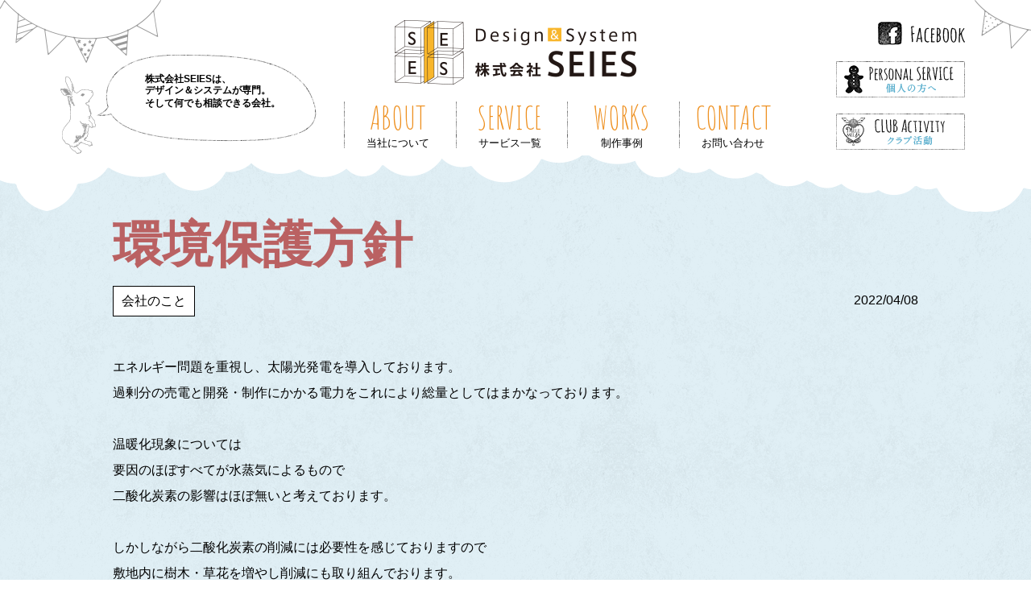

--- FILE ---
content_type: text/html; charset=UTF-8
request_url: https://www.seies.co.jp/blog/article/62/
body_size: 11949
content:
<!DOCTYPE html>
<html dir="ltr" lang="ja" prefix="og: https://ogp.me/ns#">
<head prefix="og: http://ogp.me/ns# fb: http://ogp.me/ns/fb#">
<meta charset="UTF-8">
<meta name="viewport" content="width=device-width, initial-scale=1.0, user-scalable=yes">
<meta content="IE=edge,chrome=1" http-equiv="X-UA-Compatible">

<meta property="og:title" content="Design/System 株式会社SEIES(セイエス)" >
<meta property="og:site_name" content="Design/System 株式会社SEIES(セイエス)" >
<meta property="og:description" content="長野の良いところや音楽、パワースポットについて掲載していきます。" >
<meta property="og:type" content="company" >
<meta property="og:image" content="https://www.seies.co.jp/image/social_thumbnail.jpg" >
<meta property="og:url" content="https://www.seies.co.jp/blog/article/62/" >

<meta name="robots" content="noarchive">

<title>SEIESブログ｜環境保護方針</title>


		<!-- All in One SEO 4.9.3 - aioseo.com -->
	<meta name="description" content="SEIES環境保護方針" />
	<meta name="robots" content="max-image-preview:large" />
	<link rel="canonical" href="https://www.seies.co.jp/blog/article/62/" />
	<meta name="generator" content="All in One SEO (AIOSEO) 4.9.3" />
		<meta property="og:locale" content="ja_JP" />
		<meta property="og:site_name" content="環境保護方針 | SEIESブログ" />
		<meta property="og:type" content="article" />
		<meta property="og:title" content="#SEIESの環境保護方針 | #SEIESブログ" />
		<meta property="og:description" content="SEIES環境保護方針" />
		<meta property="og:url" content="https://www.seies.co.jp/blog/article/62/" />
		<meta property="fb:app_id" content="1594979937415356" />
		<meta property="og:image" content="https://www.seies.jp/image/social_thumbnail.jpg" />
		<meta property="og:image:secure_url" content="https://www.seies.jp/image/social_thumbnail.jpg" />
		<meta property="article:published_time" content="2022-04-08T02:17:17+09:00" />
		<meta property="article:modified_time" content="2022-04-08T02:28:25+09:00" />
		<meta name="twitter:card" content="summary" />
		<meta name="twitter:title" content="#SEIESの環境保護方針 | #SEIESブログ" />
		<meta name="twitter:description" content="SEIES環境保護方針" />
		<meta name="twitter:image" content="https://www.seies.jp/image/social_thumbnail.jpg" />
		<script type="application/ld+json" class="aioseo-schema">
			{"@context":"https:\/\/schema.org","@graph":[{"@type":"BreadcrumbList","@id":"https:\/\/www.seies.co.jp\/blog\/article\/62\/#breadcrumblist","itemListElement":[{"@type":"ListItem","@id":"https:\/\/www.seies.co.jp\/blog#listItem","position":1,"name":"\u30db\u30fc\u30e0","item":"https:\/\/www.seies.co.jp\/blog","nextItem":{"@type":"ListItem","@id":"https:\/\/www.seies.co.jp\/blog\/article\/#listItem","name":"\u30d6\u30ed\u30b0"}},{"@type":"ListItem","@id":"https:\/\/www.seies.co.jp\/blog\/article\/#listItem","position":2,"name":"\u30d6\u30ed\u30b0","item":"https:\/\/www.seies.co.jp\/blog\/article\/","nextItem":{"@type":"ListItem","@id":"https:\/\/www.seies.co.jp\/blog\/article\/62\/#listItem","name":"\u74b0\u5883\u4fdd\u8b77\u65b9\u91dd"},"previousItem":{"@type":"ListItem","@id":"https:\/\/www.seies.co.jp\/blog#listItem","name":"\u30db\u30fc\u30e0"}},{"@type":"ListItem","@id":"https:\/\/www.seies.co.jp\/blog\/article\/62\/#listItem","position":3,"name":"\u74b0\u5883\u4fdd\u8b77\u65b9\u91dd","previousItem":{"@type":"ListItem","@id":"https:\/\/www.seies.co.jp\/blog\/article\/#listItem","name":"\u30d6\u30ed\u30b0"}}]},{"@type":"Organization","@id":"https:\/\/www.seies.co.jp\/blog\/#organization","name":"SEIES\u30d6\u30ed\u30b0","url":"https:\/\/www.seies.co.jp\/blog\/"},{"@type":"WebPage","@id":"https:\/\/www.seies.co.jp\/blog\/article\/62\/#webpage","url":"https:\/\/www.seies.co.jp\/blog\/article\/62\/","name":"#SEIES\u306e\u74b0\u5883\u4fdd\u8b77\u65b9\u91dd | #SEIES\u30d6\u30ed\u30b0","description":"SEIES\u74b0\u5883\u4fdd\u8b77\u65b9\u91dd","inLanguage":"ja","isPartOf":{"@id":"https:\/\/www.seies.co.jp\/blog\/#website"},"breadcrumb":{"@id":"https:\/\/www.seies.co.jp\/blog\/article\/62\/#breadcrumblist"},"datePublished":"2022-04-08T11:17:17+09:00","dateModified":"2022-04-08T11:28:25+09:00"},{"@type":"WebSite","@id":"https:\/\/www.seies.co.jp\/blog\/#website","url":"https:\/\/www.seies.co.jp\/blog\/","name":"SEIES\u30d6\u30ed\u30b0","inLanguage":"ja","publisher":{"@id":"https:\/\/www.seies.co.jp\/blog\/#organization"}}]}
		</script>
		<!-- All in One SEO -->

<link rel="alternate" title="oEmbed (JSON)" type="application/json+oembed" href="https://www.seies.co.jp/blog/wp-json/oembed/1.0/embed?url=https%3A%2F%2Fwww.seies.co.jp%2Fblog%2Farticle%2F62%2F" />
<link rel="alternate" title="oEmbed (XML)" type="text/xml+oembed" href="https://www.seies.co.jp/blog/wp-json/oembed/1.0/embed?url=https%3A%2F%2Fwww.seies.co.jp%2Fblog%2Farticle%2F62%2F&#038;format=xml" />
		<!-- This site uses the Google Analytics by MonsterInsights plugin v9.11.1 - Using Analytics tracking - https://www.monsterinsights.com/ -->
							<script src="//www.googletagmanager.com/gtag/js?id=G-27GDSRKCRB"  data-cfasync="false" data-wpfc-render="false" type="text/javascript" async></script>
			<script data-cfasync="false" data-wpfc-render="false" type="text/javascript">
				var mi_version = '9.11.1';
				var mi_track_user = true;
				var mi_no_track_reason = '';
								var MonsterInsightsDefaultLocations = {"page_location":"https:\/\/www.seies.co.jp\/blog\/article\/62\/"};
								if ( typeof MonsterInsightsPrivacyGuardFilter === 'function' ) {
					var MonsterInsightsLocations = (typeof MonsterInsightsExcludeQuery === 'object') ? MonsterInsightsPrivacyGuardFilter( MonsterInsightsExcludeQuery ) : MonsterInsightsPrivacyGuardFilter( MonsterInsightsDefaultLocations );
				} else {
					var MonsterInsightsLocations = (typeof MonsterInsightsExcludeQuery === 'object') ? MonsterInsightsExcludeQuery : MonsterInsightsDefaultLocations;
				}

								var disableStrs = [
										'ga-disable-G-27GDSRKCRB',
									];

				/* Function to detect opted out users */
				function __gtagTrackerIsOptedOut() {
					for (var index = 0; index < disableStrs.length; index++) {
						if (document.cookie.indexOf(disableStrs[index] + '=true') > -1) {
							return true;
						}
					}

					return false;
				}

				/* Disable tracking if the opt-out cookie exists. */
				if (__gtagTrackerIsOptedOut()) {
					for (var index = 0; index < disableStrs.length; index++) {
						window[disableStrs[index]] = true;
					}
				}

				/* Opt-out function */
				function __gtagTrackerOptout() {
					for (var index = 0; index < disableStrs.length; index++) {
						document.cookie = disableStrs[index] + '=true; expires=Thu, 31 Dec 2099 23:59:59 UTC; path=/';
						window[disableStrs[index]] = true;
					}
				}

				if ('undefined' === typeof gaOptout) {
					function gaOptout() {
						__gtagTrackerOptout();
					}
				}
								window.dataLayer = window.dataLayer || [];

				window.MonsterInsightsDualTracker = {
					helpers: {},
					trackers: {},
				};
				if (mi_track_user) {
					function __gtagDataLayer() {
						dataLayer.push(arguments);
					}

					function __gtagTracker(type, name, parameters) {
						if (!parameters) {
							parameters = {};
						}

						if (parameters.send_to) {
							__gtagDataLayer.apply(null, arguments);
							return;
						}

						if (type === 'event') {
														parameters.send_to = monsterinsights_frontend.v4_id;
							var hookName = name;
							if (typeof parameters['event_category'] !== 'undefined') {
								hookName = parameters['event_category'] + ':' + name;
							}

							if (typeof MonsterInsightsDualTracker.trackers[hookName] !== 'undefined') {
								MonsterInsightsDualTracker.trackers[hookName](parameters);
							} else {
								__gtagDataLayer('event', name, parameters);
							}
							
						} else {
							__gtagDataLayer.apply(null, arguments);
						}
					}

					__gtagTracker('js', new Date());
					__gtagTracker('set', {
						'developer_id.dZGIzZG': true,
											});
					if ( MonsterInsightsLocations.page_location ) {
						__gtagTracker('set', MonsterInsightsLocations);
					}
										__gtagTracker('config', 'G-27GDSRKCRB', {"allow_anchor":"true","forceSSL":"true","anonymize_ip":"true","link_attribution":"true","page_path":location.pathname + location.search + location.hash} );
										window.gtag = __gtagTracker;										(function () {
						/* https://developers.google.com/analytics/devguides/collection/analyticsjs/ */
						/* ga and __gaTracker compatibility shim. */
						var noopfn = function () {
							return null;
						};
						var newtracker = function () {
							return new Tracker();
						};
						var Tracker = function () {
							return null;
						};
						var p = Tracker.prototype;
						p.get = noopfn;
						p.set = noopfn;
						p.send = function () {
							var args = Array.prototype.slice.call(arguments);
							args.unshift('send');
							__gaTracker.apply(null, args);
						};
						var __gaTracker = function () {
							var len = arguments.length;
							if (len === 0) {
								return;
							}
							var f = arguments[len - 1];
							if (typeof f !== 'object' || f === null || typeof f.hitCallback !== 'function') {
								if ('send' === arguments[0]) {
									var hitConverted, hitObject = false, action;
									if ('event' === arguments[1]) {
										if ('undefined' !== typeof arguments[3]) {
											hitObject = {
												'eventAction': arguments[3],
												'eventCategory': arguments[2],
												'eventLabel': arguments[4],
												'value': arguments[5] ? arguments[5] : 1,
											}
										}
									}
									if ('pageview' === arguments[1]) {
										if ('undefined' !== typeof arguments[2]) {
											hitObject = {
												'eventAction': 'page_view',
												'page_path': arguments[2],
											}
										}
									}
									if (typeof arguments[2] === 'object') {
										hitObject = arguments[2];
									}
									if (typeof arguments[5] === 'object') {
										Object.assign(hitObject, arguments[5]);
									}
									if ('undefined' !== typeof arguments[1].hitType) {
										hitObject = arguments[1];
										if ('pageview' === hitObject.hitType) {
											hitObject.eventAction = 'page_view';
										}
									}
									if (hitObject) {
										action = 'timing' === arguments[1].hitType ? 'timing_complete' : hitObject.eventAction;
										hitConverted = mapArgs(hitObject);
										__gtagTracker('event', action, hitConverted);
									}
								}
								return;
							}

							function mapArgs(args) {
								var arg, hit = {};
								var gaMap = {
									'eventCategory': 'event_category',
									'eventAction': 'event_action',
									'eventLabel': 'event_label',
									'eventValue': 'event_value',
									'nonInteraction': 'non_interaction',
									'timingCategory': 'event_category',
									'timingVar': 'name',
									'timingValue': 'value',
									'timingLabel': 'event_label',
									'page': 'page_path',
									'location': 'page_location',
									'title': 'page_title',
									'referrer' : 'page_referrer',
								};
								for (arg in args) {
																		if (!(!args.hasOwnProperty(arg) || !gaMap.hasOwnProperty(arg))) {
										hit[gaMap[arg]] = args[arg];
									} else {
										hit[arg] = args[arg];
									}
								}
								return hit;
							}

							try {
								f.hitCallback();
							} catch (ex) {
							}
						};
						__gaTracker.create = newtracker;
						__gaTracker.getByName = newtracker;
						__gaTracker.getAll = function () {
							return [];
						};
						__gaTracker.remove = noopfn;
						__gaTracker.loaded = true;
						window['__gaTracker'] = __gaTracker;
					})();
									} else {
										console.log("");
					(function () {
						function __gtagTracker() {
							return null;
						}

						window['__gtagTracker'] = __gtagTracker;
						window['gtag'] = __gtagTracker;
					})();
									}
			</script>
							<!-- / Google Analytics by MonsterInsights -->
		<style id='wp-img-auto-sizes-contain-inline-css' type='text/css'>
img:is([sizes=auto i],[sizes^="auto," i]){contain-intrinsic-size:3000px 1500px}
/*# sourceURL=wp-img-auto-sizes-contain-inline-css */
</style>
<style id='wp-block-library-inline-css' type='text/css'>
:root{--wp-block-synced-color:#7a00df;--wp-block-synced-color--rgb:122,0,223;--wp-bound-block-color:var(--wp-block-synced-color);--wp-editor-canvas-background:#ddd;--wp-admin-theme-color:#007cba;--wp-admin-theme-color--rgb:0,124,186;--wp-admin-theme-color-darker-10:#006ba1;--wp-admin-theme-color-darker-10--rgb:0,107,160.5;--wp-admin-theme-color-darker-20:#005a87;--wp-admin-theme-color-darker-20--rgb:0,90,135;--wp-admin-border-width-focus:2px}@media (min-resolution:192dpi){:root{--wp-admin-border-width-focus:1.5px}}.wp-element-button{cursor:pointer}:root .has-very-light-gray-background-color{background-color:#eee}:root .has-very-dark-gray-background-color{background-color:#313131}:root .has-very-light-gray-color{color:#eee}:root .has-very-dark-gray-color{color:#313131}:root .has-vivid-green-cyan-to-vivid-cyan-blue-gradient-background{background:linear-gradient(135deg,#00d084,#0693e3)}:root .has-purple-crush-gradient-background{background:linear-gradient(135deg,#34e2e4,#4721fb 50%,#ab1dfe)}:root .has-hazy-dawn-gradient-background{background:linear-gradient(135deg,#faaca8,#dad0ec)}:root .has-subdued-olive-gradient-background{background:linear-gradient(135deg,#fafae1,#67a671)}:root .has-atomic-cream-gradient-background{background:linear-gradient(135deg,#fdd79a,#004a59)}:root .has-nightshade-gradient-background{background:linear-gradient(135deg,#330968,#31cdcf)}:root .has-midnight-gradient-background{background:linear-gradient(135deg,#020381,#2874fc)}:root{--wp--preset--font-size--normal:16px;--wp--preset--font-size--huge:42px}.has-regular-font-size{font-size:1em}.has-larger-font-size{font-size:2.625em}.has-normal-font-size{font-size:var(--wp--preset--font-size--normal)}.has-huge-font-size{font-size:var(--wp--preset--font-size--huge)}.has-text-align-center{text-align:center}.has-text-align-left{text-align:left}.has-text-align-right{text-align:right}.has-fit-text{white-space:nowrap!important}#end-resizable-editor-section{display:none}.aligncenter{clear:both}.items-justified-left{justify-content:flex-start}.items-justified-center{justify-content:center}.items-justified-right{justify-content:flex-end}.items-justified-space-between{justify-content:space-between}.screen-reader-text{border:0;clip-path:inset(50%);height:1px;margin:-1px;overflow:hidden;padding:0;position:absolute;width:1px;word-wrap:normal!important}.screen-reader-text:focus{background-color:#ddd;clip-path:none;color:#444;display:block;font-size:1em;height:auto;left:5px;line-height:normal;padding:15px 23px 14px;text-decoration:none;top:5px;width:auto;z-index:100000}html :where(.has-border-color){border-style:solid}html :where([style*=border-top-color]){border-top-style:solid}html :where([style*=border-right-color]){border-right-style:solid}html :where([style*=border-bottom-color]){border-bottom-style:solid}html :where([style*=border-left-color]){border-left-style:solid}html :where([style*=border-width]){border-style:solid}html :where([style*=border-top-width]){border-top-style:solid}html :where([style*=border-right-width]){border-right-style:solid}html :where([style*=border-bottom-width]){border-bottom-style:solid}html :where([style*=border-left-width]){border-left-style:solid}html :where(img[class*=wp-image-]){height:auto;max-width:100%}:where(figure){margin:0 0 1em}html :where(.is-position-sticky){--wp-admin--admin-bar--position-offset:var(--wp-admin--admin-bar--height,0px)}@media screen and (max-width:600px){html :where(.is-position-sticky){--wp-admin--admin-bar--position-offset:0px}}

/*# sourceURL=wp-block-library-inline-css */
</style><style id='global-styles-inline-css' type='text/css'>
:root{--wp--preset--aspect-ratio--square: 1;--wp--preset--aspect-ratio--4-3: 4/3;--wp--preset--aspect-ratio--3-4: 3/4;--wp--preset--aspect-ratio--3-2: 3/2;--wp--preset--aspect-ratio--2-3: 2/3;--wp--preset--aspect-ratio--16-9: 16/9;--wp--preset--aspect-ratio--9-16: 9/16;--wp--preset--color--black: #000000;--wp--preset--color--cyan-bluish-gray: #abb8c3;--wp--preset--color--white: #ffffff;--wp--preset--color--pale-pink: #f78da7;--wp--preset--color--vivid-red: #cf2e2e;--wp--preset--color--luminous-vivid-orange: #ff6900;--wp--preset--color--luminous-vivid-amber: #fcb900;--wp--preset--color--light-green-cyan: #7bdcb5;--wp--preset--color--vivid-green-cyan: #00d084;--wp--preset--color--pale-cyan-blue: #8ed1fc;--wp--preset--color--vivid-cyan-blue: #0693e3;--wp--preset--color--vivid-purple: #9b51e0;--wp--preset--gradient--vivid-cyan-blue-to-vivid-purple: linear-gradient(135deg,rgb(6,147,227) 0%,rgb(155,81,224) 100%);--wp--preset--gradient--light-green-cyan-to-vivid-green-cyan: linear-gradient(135deg,rgb(122,220,180) 0%,rgb(0,208,130) 100%);--wp--preset--gradient--luminous-vivid-amber-to-luminous-vivid-orange: linear-gradient(135deg,rgb(252,185,0) 0%,rgb(255,105,0) 100%);--wp--preset--gradient--luminous-vivid-orange-to-vivid-red: linear-gradient(135deg,rgb(255,105,0) 0%,rgb(207,46,46) 100%);--wp--preset--gradient--very-light-gray-to-cyan-bluish-gray: linear-gradient(135deg,rgb(238,238,238) 0%,rgb(169,184,195) 100%);--wp--preset--gradient--cool-to-warm-spectrum: linear-gradient(135deg,rgb(74,234,220) 0%,rgb(151,120,209) 20%,rgb(207,42,186) 40%,rgb(238,44,130) 60%,rgb(251,105,98) 80%,rgb(254,248,76) 100%);--wp--preset--gradient--blush-light-purple: linear-gradient(135deg,rgb(255,206,236) 0%,rgb(152,150,240) 100%);--wp--preset--gradient--blush-bordeaux: linear-gradient(135deg,rgb(254,205,165) 0%,rgb(254,45,45) 50%,rgb(107,0,62) 100%);--wp--preset--gradient--luminous-dusk: linear-gradient(135deg,rgb(255,203,112) 0%,rgb(199,81,192) 50%,rgb(65,88,208) 100%);--wp--preset--gradient--pale-ocean: linear-gradient(135deg,rgb(255,245,203) 0%,rgb(182,227,212) 50%,rgb(51,167,181) 100%);--wp--preset--gradient--electric-grass: linear-gradient(135deg,rgb(202,248,128) 0%,rgb(113,206,126) 100%);--wp--preset--gradient--midnight: linear-gradient(135deg,rgb(2,3,129) 0%,rgb(40,116,252) 100%);--wp--preset--font-size--small: 13px;--wp--preset--font-size--medium: 20px;--wp--preset--font-size--large: 36px;--wp--preset--font-size--x-large: 42px;--wp--preset--spacing--20: 0.44rem;--wp--preset--spacing--30: 0.67rem;--wp--preset--spacing--40: 1rem;--wp--preset--spacing--50: 1.5rem;--wp--preset--spacing--60: 2.25rem;--wp--preset--spacing--70: 3.38rem;--wp--preset--spacing--80: 5.06rem;--wp--preset--shadow--natural: 6px 6px 9px rgba(0, 0, 0, 0.2);--wp--preset--shadow--deep: 12px 12px 50px rgba(0, 0, 0, 0.4);--wp--preset--shadow--sharp: 6px 6px 0px rgba(0, 0, 0, 0.2);--wp--preset--shadow--outlined: 6px 6px 0px -3px rgb(255, 255, 255), 6px 6px rgb(0, 0, 0);--wp--preset--shadow--crisp: 6px 6px 0px rgb(0, 0, 0);}:where(.is-layout-flex){gap: 0.5em;}:where(.is-layout-grid){gap: 0.5em;}body .is-layout-flex{display: flex;}.is-layout-flex{flex-wrap: wrap;align-items: center;}.is-layout-flex > :is(*, div){margin: 0;}body .is-layout-grid{display: grid;}.is-layout-grid > :is(*, div){margin: 0;}:where(.wp-block-columns.is-layout-flex){gap: 2em;}:where(.wp-block-columns.is-layout-grid){gap: 2em;}:where(.wp-block-post-template.is-layout-flex){gap: 1.25em;}:where(.wp-block-post-template.is-layout-grid){gap: 1.25em;}.has-black-color{color: var(--wp--preset--color--black) !important;}.has-cyan-bluish-gray-color{color: var(--wp--preset--color--cyan-bluish-gray) !important;}.has-white-color{color: var(--wp--preset--color--white) !important;}.has-pale-pink-color{color: var(--wp--preset--color--pale-pink) !important;}.has-vivid-red-color{color: var(--wp--preset--color--vivid-red) !important;}.has-luminous-vivid-orange-color{color: var(--wp--preset--color--luminous-vivid-orange) !important;}.has-luminous-vivid-amber-color{color: var(--wp--preset--color--luminous-vivid-amber) !important;}.has-light-green-cyan-color{color: var(--wp--preset--color--light-green-cyan) !important;}.has-vivid-green-cyan-color{color: var(--wp--preset--color--vivid-green-cyan) !important;}.has-pale-cyan-blue-color{color: var(--wp--preset--color--pale-cyan-blue) !important;}.has-vivid-cyan-blue-color{color: var(--wp--preset--color--vivid-cyan-blue) !important;}.has-vivid-purple-color{color: var(--wp--preset--color--vivid-purple) !important;}.has-black-background-color{background-color: var(--wp--preset--color--black) !important;}.has-cyan-bluish-gray-background-color{background-color: var(--wp--preset--color--cyan-bluish-gray) !important;}.has-white-background-color{background-color: var(--wp--preset--color--white) !important;}.has-pale-pink-background-color{background-color: var(--wp--preset--color--pale-pink) !important;}.has-vivid-red-background-color{background-color: var(--wp--preset--color--vivid-red) !important;}.has-luminous-vivid-orange-background-color{background-color: var(--wp--preset--color--luminous-vivid-orange) !important;}.has-luminous-vivid-amber-background-color{background-color: var(--wp--preset--color--luminous-vivid-amber) !important;}.has-light-green-cyan-background-color{background-color: var(--wp--preset--color--light-green-cyan) !important;}.has-vivid-green-cyan-background-color{background-color: var(--wp--preset--color--vivid-green-cyan) !important;}.has-pale-cyan-blue-background-color{background-color: var(--wp--preset--color--pale-cyan-blue) !important;}.has-vivid-cyan-blue-background-color{background-color: var(--wp--preset--color--vivid-cyan-blue) !important;}.has-vivid-purple-background-color{background-color: var(--wp--preset--color--vivid-purple) !important;}.has-black-border-color{border-color: var(--wp--preset--color--black) !important;}.has-cyan-bluish-gray-border-color{border-color: var(--wp--preset--color--cyan-bluish-gray) !important;}.has-white-border-color{border-color: var(--wp--preset--color--white) !important;}.has-pale-pink-border-color{border-color: var(--wp--preset--color--pale-pink) !important;}.has-vivid-red-border-color{border-color: var(--wp--preset--color--vivid-red) !important;}.has-luminous-vivid-orange-border-color{border-color: var(--wp--preset--color--luminous-vivid-orange) !important;}.has-luminous-vivid-amber-border-color{border-color: var(--wp--preset--color--luminous-vivid-amber) !important;}.has-light-green-cyan-border-color{border-color: var(--wp--preset--color--light-green-cyan) !important;}.has-vivid-green-cyan-border-color{border-color: var(--wp--preset--color--vivid-green-cyan) !important;}.has-pale-cyan-blue-border-color{border-color: var(--wp--preset--color--pale-cyan-blue) !important;}.has-vivid-cyan-blue-border-color{border-color: var(--wp--preset--color--vivid-cyan-blue) !important;}.has-vivid-purple-border-color{border-color: var(--wp--preset--color--vivid-purple) !important;}.has-vivid-cyan-blue-to-vivid-purple-gradient-background{background: var(--wp--preset--gradient--vivid-cyan-blue-to-vivid-purple) !important;}.has-light-green-cyan-to-vivid-green-cyan-gradient-background{background: var(--wp--preset--gradient--light-green-cyan-to-vivid-green-cyan) !important;}.has-luminous-vivid-amber-to-luminous-vivid-orange-gradient-background{background: var(--wp--preset--gradient--luminous-vivid-amber-to-luminous-vivid-orange) !important;}.has-luminous-vivid-orange-to-vivid-red-gradient-background{background: var(--wp--preset--gradient--luminous-vivid-orange-to-vivid-red) !important;}.has-very-light-gray-to-cyan-bluish-gray-gradient-background{background: var(--wp--preset--gradient--very-light-gray-to-cyan-bluish-gray) !important;}.has-cool-to-warm-spectrum-gradient-background{background: var(--wp--preset--gradient--cool-to-warm-spectrum) !important;}.has-blush-light-purple-gradient-background{background: var(--wp--preset--gradient--blush-light-purple) !important;}.has-blush-bordeaux-gradient-background{background: var(--wp--preset--gradient--blush-bordeaux) !important;}.has-luminous-dusk-gradient-background{background: var(--wp--preset--gradient--luminous-dusk) !important;}.has-pale-ocean-gradient-background{background: var(--wp--preset--gradient--pale-ocean) !important;}.has-electric-grass-gradient-background{background: var(--wp--preset--gradient--electric-grass) !important;}.has-midnight-gradient-background{background: var(--wp--preset--gradient--midnight) !important;}.has-small-font-size{font-size: var(--wp--preset--font-size--small) !important;}.has-medium-font-size{font-size: var(--wp--preset--font-size--medium) !important;}.has-large-font-size{font-size: var(--wp--preset--font-size--large) !important;}.has-x-large-font-size{font-size: var(--wp--preset--font-size--x-large) !important;}
/*# sourceURL=global-styles-inline-css */
</style>

<style id='classic-theme-styles-inline-css' type='text/css'>
/*! This file is auto-generated */
.wp-block-button__link{color:#fff;background-color:#32373c;border-radius:9999px;box-shadow:none;text-decoration:none;padding:calc(.667em + 2px) calc(1.333em + 2px);font-size:1.125em}.wp-block-file__button{background:#32373c;color:#fff;text-decoration:none}
/*# sourceURL=/wp-includes/css/classic-themes.min.css */
</style>
<link rel='stylesheet' id='ppress-frontend-css' href='https://www.seies.co.jp/blog/wp-content/plugins/wp-user-avatar/assets/css/frontend.min.css' type='text/css' media='all' />
<link rel='stylesheet' id='ppress-flatpickr-css' href='https://www.seies.co.jp/blog/wp-content/plugins/wp-user-avatar/assets/flatpickr/flatpickr.min.css' type='text/css' media='all' />
<link rel='stylesheet' id='ppress-select2-css' href='https://www.seies.co.jp/blog/wp-content/plugins/wp-user-avatar/assets/select2/select2.min.css' type='text/css' media='all' />
<script type='text/javascript'>
/* <![CDATA[ */
window.CKEDITOR_BASEPATH = "https://www.seies.co.jp/blog/wp-content/plugins/ckeditor-for-wordpress/ckeditor/";
var ckeditorSettings = { "textarea_id": "comment", "pluginPath": "https:\/\/www.seies.co.jp\/blog\/wp-content\/plugins\/ckeditor-for-wordpress\/", "autostart": true, "excerpt_state": false, "qtransEnabled": false, "outputFormat": { "indent": true, "breakBeforeOpen": true, "breakAfterOpen": true, "breakBeforeClose": true, "breakAfterClose": true }, "configuration": { "height": "160px", "skin": "moono", "scayt_autoStartup": false, "entities": true, "entities_greek": true, "entities_latin": true, "toolbar": "WordpressBasic", "templates_files": [ "https:\/\/www.seies.co.jp\/blog\/wp-content\/plugins\/ckeditor-for-wordpress\/ckeditor.templates.js" ], "stylesCombo_stylesSet": "wordpress:https:\/\/www.seies.co.jp\/blog\/wp-content\/plugins\/ckeditor-for-wordpress\/ckeditor.styles.js", "allowedContent": true, "customConfig": "https:\/\/www.seies.co.jp\/blog\/wp-content\/plugins\/ckeditor-for-wordpress\/ckeditor.config.js" }, "externalPlugins": [  ], "additionalButtons": [  ] }
/* ]]> */
</script><style type="text/css">
			#content table.cke_editor { margin:0; }
			#content table.cke_editor tr td { padding:0;border:0; }
		</style><script type="text/javascript" src="https://www.seies.co.jp/blog/wp-content/plugins/google-analytics-for-wordpress/assets/js/frontend-gtag.min.js" id="monsterinsights-frontend-script-js" async="async" data-wp-strategy="async"></script>
<script data-cfasync="false" data-wpfc-render="false" type="text/javascript" id='monsterinsights-frontend-script-js-extra'>/* <![CDATA[ */
var monsterinsights_frontend = {"js_events_tracking":"true","download_extensions":"doc,pdf,ppt,zip,xls,docx,pptx,xlsx","inbound_paths":"[{\"path\":\"\\\/go\\\/\",\"label\":\"affiliate\"},{\"path\":\"\\\/recommend\\\/\",\"label\":\"affiliate\"}]","home_url":"https:\/\/www.seies.co.jp\/blog","hash_tracking":"true","v4_id":"G-27GDSRKCRB"};/* ]]> */
</script>
<script type="text/javascript" src="https://www.seies.co.jp/blog/wp-includes/js/jquery/jquery.min.js" id="jquery-core-js"></script>
<script type="text/javascript" src="https://www.seies.co.jp/blog/wp-includes/js/jquery/jquery-migrate.min.js" id="jquery-migrate-js"></script>
<script type="text/javascript" src="https://www.seies.co.jp/blog/wp-content/plugins/wp-user-avatar/assets/flatpickr/flatpickr.min.js" id="ppress-flatpickr-js"></script>
<script type="text/javascript" src="https://www.seies.co.jp/blog/wp-content/plugins/wp-user-avatar/assets/select2/select2.min.js" id="ppress-select2-js"></script>
<script type="text/javascript" src="https://www.seies.co.jp/blog/wp-content/plugins/ckeditor-for-wordpress/ckeditor/ckeditor.js?t=F7J8" id="ckeditor-js"></script>
<script type="text/javascript" src="https://www.seies.co.jp/blog/wp-content/plugins/ckeditor-for-wordpress/includes/ckeditor.utils.js?t=F7J8" id="ckeditor.utils-js"></script>
<link rel="https://api.w.org/" href="https://www.seies.co.jp/blog/wp-json/" /><!-- Analytics by WP Statistics - https://wp-statistics.com -->

<link href="https://fonts.googleapis.com/css?family=Amatic+SC" rel="stylesheet">
<link href="https://fonts.googleapis.com/css?family=Oswald" rel="stylesheet">
<link href="https://www.seies.co.jp/blog/wp-content/themes/custom/css/reset.css" rel="stylesheet" type="text/css" >
<link href="https://www.seies.co.jp/blog/wp-content/themes/custom/css/colorbox.css" rel="stylesheet" type="text/css" >
<link href="/css/style_180115.css" rel="stylesheet" media="all" type="text/css" />
<link href="https://www.seies.co.jp/blog/wp-content/themes/custom/css/style.css" rel="stylesheet" media="all" type="text/css" />
<script type="text/javascript" src="https://www.seies.co.jp/blog/wp-content/themes/custom/js/lib/jquery-1.11.1.min.js"></script>
<script type="text/javascript" src="https://www.seies.co.jp/blog/wp-content/themes/custom/js/lib/jquery.colorbox-min.js"></script>
<script type="text/javascript" src="https://www.seies.co.jp/blog/wp-content/themes/custom/js/common.js"></script>

<!--
<script>
  (function(i,s,o,g,r,a,m){i['GoogleAnalyticsObject']=r;i[r]=i[r]||function(){
  (i[r].q=i[r].q||[]).push(arguments)},i[r].l=1*new Date();a=s.createElement(o),
  m=s.getElementsByTagName(o)[0];a.async=1;a.src=g;m.parentNode.insertBefore(a,m)
  })(window,document,'script','//www.google-analytics.com/analytics.js','ga');

  ga('create', 'UA-29097021-1', 'auto');
  ga('send', 'pageview');

</script>
-->
<!-- Global site tag (gtag.js) - Google Analytics -->
<script async src="https://www.googletagmanager.com/gtag/js?id=UA-29097021-1"></script>
<script>
  window.dataLayer = window.dataLayer || [];
  function gtag(){dataLayer.push(arguments);}
  gtag('js', new Date());

  gtag('config', 'UA-29097021-1');
</script>
<!-- Google tag (gtag.js) -->
<script async src="https://www.googletagmanager.com/gtag/js?id=G-KXG5YV21EH"></script>
<script>
  window.dataLayer = window.dataLayer || [];
  function gtag(){dataLayer.push(arguments);}
  gtag('js', new Date());

  gtag('config', 'G-KXG5YV21EH');
</script>
<!-- User Heat Tag -->
<script type="text/javascript">
(function(add, cla){window['UserHeatTag']=cla;window[cla]=window[cla]||function(){(window[cla].q=window[cla].q||[]).push(arguments)},window[cla].l=1*new Date();var ul=document.createElement('script');var tag = document.getElementsByTagName('script')[0];ul.async=1;ul.src=add;tag.parentNode.insertBefore(ul,tag);})('//uh.nakanohito.jp/uhj2/uh.js', '_uhtracker');_uhtracker({id:'uhKuvBI3WF'});
</script>
<!-- End User Heat Tag -->


</head>
<body>
    <div id="fb-root"></div>
    <script>(function(d, s, id) {
      var js, fjs = d.getElementsByTagName(s)[0];
      if (d.getElementById(id)) return;
      js = d.createElement(s); js.id = id;
      js.src = "//connect.facebook.net/ja_JP/sdk.js#xfbml=1&version=v2.4&appId=1594979937415356";
      fjs.parentNode.insertBefore(js, fjs);
    }(document, 'script', 'facebook-jssdk'));</script>

    <div id="wrap">
        <!-- ヘッダー -->
        <div id="header">
            <div id="sp_header" class="clearfix">
                <div id="header_contents_sp">
                    <div class="header_logo"><a id="index_1" href="/#sp_header"><img src="/image/common/header_logo.png" alt="株式会社SEIES" /></a></div>
                    <div class="h1"><h1>株式会社SEIESは、<br />デザイン＆システムが専門。</h1><br />そして何でも相談できる会社。</div>
                </div>
                <div id="header_contents01_sp"><img src="/image/common/sp_menu.png" alt="MENU" /></div>
            </div>
            <div id="header_contents">
                <div class="header_logo"><a id="index_2" href="/"><img src="/image/common/header_logo.png" alt="株式会社SEIES" /></a></div>
            </div>
            <div id="header_contents01" class="clearfix">
                <div class="h1"><p class="h1">株式会社SEIESは、<br />デザイン＆システムが専門。</p>そして何でも相談できる会社。</div>
                <ul class="gnavi sp_menu clearfix">
                    <li><a id="company_1" href="/company.htm"><span class="a">ABOUT</span><p class="a">当社について</p></a></li>
                    <li><a href="/#business"><span class="a">SERVICE</span><p class="a">サービス一覧</p></a></li>
                    <li><a href="/#work"><span class="a">WORKS</span><p class="a">制作事例</p></a></li>
                    <li><a href="/contact-us.php"><span class="a">CONTACT</span><p class="a">お問い合わせ</p></a></li>
                    <li class="small sp"><a id="btn_personal_service" href="#"><span>PERSPNAL SERVICE</span><p class="b">個人の方へ</p></a></li>
                    <li class="small sp"><a id="melemeloa_1" href="https://www.facebook.com/melemeloa/" target="_blank"><span>CLUB<br />ACTIVITY　</span><p class="c">クラブ活動</p></a></li>
                    <li class="sp"><a href="/blog/"><span class="a">BLOG</span><p class="a">ブログ</p></a></li>
                 </ul>
                 <ul class="navi"><li><a id="seies_1" href="https://www.facebook.com/SEIESCorporation/" target="_blank"><img src="/image/common/facebook.png" alt="facebook" /></a></li><li><img id="btn_personal_service" src="/image/common/personal_service.png" alt="個人の方へ" /></li><li><a id="melemeloa_2" href="https://www.facebook.com/melemeloa/" target="_blank"><img src="/image/common/club_activity.png" alt="クラブ活動" /></a></li></ul>
            </div>
        </div>
        <div id="header_scroll">
            <div id="header_scroll_contents" class="clearfix">
                <div class="header_logo"><a id="index_3" href="/#wrap"><img src="/image/common/header_logo01.png" alt="ロゴ" /></a></div><ul class="gnavi"><li><a id="company_2" href="/company.htm#wrap">ABOUT</a></li><li><a href="/#business">SERVICE</a></li><li><a href="/#work">WORKS</a></li><li><a href="/contact-us.php">CONTACT</a></li></ul><ul class="navi"><li><a href="/sitemap.htm"><img src="/image/common/sitemap.png" alt="sitemap" /></a></li><li><a id="seies_2" href="https://www.facebook.com/SEIESCorporation/" target="_blank"><img src="/image/common/facebook01.png" alt="facebook" /></a></li></ul>
            </div>
        </div>
    <!-- コンテンツ -->
    <div id="main">
        <div id="main_contents">
            <div id="main_blog_contents">
                <div id="main_blog_contents_body" class="clearfix">
                    <h2 class="title">環境保護方針</h2>
                    <div class="clearfix">
                        <div class="category">会社のこと</div>
                        <div class="date">2022/04/08</div>
                    </div>
                    <div class="contents"><p><br />
エネルギー問題を重視し、太陽光発電を導入しております。<br />
過剰分の売電と開発・制作にかかる電力をこれにより総量としてはまかなっております。<br />
<br />
温暖化現象については<br />
要因のほぼすべてが水蒸気によるもので<br />
二酸化炭素の影響はほぼ無いと考えております。<br />
<br />
しかしながら二酸化炭素の削減には必要性を感じておりますので<br />
敷地内に樹木・草花を増やし削減にも取り組んでおります。<br />
<br />
また、破損・劣化した端末はすべてデータ削除の上、<br />
削除できなくなったハードディスクについては物理的破壊を行っております。<br />
再生可能なパーツや端末はすべてリサイクルを行う企業へ提出しております。<br />
<br />
</p><br />
</div>
                    <div class="button"><a href="/blog/">ブログ一覧へ戻る</a></div>
                </div>
            </div>
        </div>
    </div>


        <div id="footer">
            <div id="footer_contents" class="clearfix">
                <div id="footer_logo"><a href="/"><img src="/image/common/footer_logo.png" alt="株式会社SEIES" /></a></div>
                <div id="footer_text">
                    〒380-0802<br />
                    長野県長野市上松3-7-38-11
                </div>
                <ul id="fnavi03">
                    <li><a href="/company.htm">当社について</a></li>
                    <li><a href="/#business">サービス一覧</a></li>
                    <li><a href="/works.htm">制作事例</a></li>
                </ul>
                <ul id="fnavi02">
                    <li><a href="/seo.htm">SEOfz</a></li>
                    <li><a href="/contact-us.php">お問い合わせ</a></li>
                    <li><a href="/blog/article/62/">環境保護方針</a></li>
                </ul>
                <ul id="fnavi01">
                    <li><a href="#" id="link_personal_service">個人の方へ</a></li>
                    <li><a href="https://www.facebook.com/melemeloa/" target="_blank">クラブ活動</a></li>
                    <li><a href="/blog/">ブログ</a></li>
                </ul>
                <ul id="fnavi04">
                    <li><img src="/image/common/security_action_futatsuboshi-small_bw.png" alt="SECURITY ACTION" style="width:80px" /></li>
                </ul>
            </div>
        </div>
        <div id="sp_footer">
            <div id="footer_contents" class="clearfix">
                <div id="footer_logo"><a href="/"><img src="/image/common/footer_logo.png" alt="株式会社SEIES" /></a></div>
                <div id="footer_text">
                    〒380-0802<br />
                    長野県長野市上松3-7-38-11
                </div>
            </div>
        </div>

        <div id="lightbox-panel">
            <div id="person_lightbox">
                <div class="close"><img src="/image/person/btn_close.png" alt="閉じる" /></div>
                <div class="caption">
                    ホームページをご覧になって頂き、<br class="sp" />ありがとうございます。<br />
                    SEIESでは、個人の方の制作物のリクエストも承ります。<br />
                    口コミやご紹介での制作をさせて頂いて参りましたが、<br />
                    みなさまのアイデアをもっと一緒に<br class="sp" />実現出来るかもしれないと思い立ち、<br />
                    この度、やってます！と少しだけ<br class="sp" />叫んでみることに致しました。<br />
                    <br />
                    どこに頼めばいいのかわからない<br class="sp" />オリジナルモノの制作や、<br />
                    オリジナルで何かをデザインしたい、<br class="sp" />個人事業主で頑張ってやっていくのに<br />
                    必要なものを相談してつくりたい、<br class="sp" />記念日・記念品を考えたい、<br />
                    プロっぽいデザインで何かをしたい、<br class="sp" />是非一緒につくりあげていきましょう。<br />
                    <br />
                    完全オーダーメイドになりますので、<br class="sp" />格安にとは出来兼ねてしまいますが、<br />
                    ご予算に応じてのご提案も可能ですので、<br class="sp" />まずはご相談くださいませ。
                </div>
                <div class="example">
                    缶バッチ、オリジナルシール、還暦用のグッズ、表札、結婚式の招待状や、<br />
                    パロディデザインでのサプライズ、オリジナルの旗、卒業生用記念品、<br />
                    色紙用の似顔絵作成、教室用のノート、結婚式で披露するオリジナル曲制作補助、<br />
                    就活用の名刺作成、ネット作家さま用のオリジナル紙袋等のデザイン…etc
                </div>
                <img class="sp" src="/image/person/contents.png" alt="個人の方へ" style="width:100%;" />
                <div class="button"><a href="/contact-us.php"><img src="/image/person/btn_contact.png" alt="お問い合わせはこちら" /></a></div>
            </div>
        </div>
        <div id="BlackWindow"></div>

    </div>
<script type="speculationrules">
{"prefetch":[{"source":"document","where":{"and":[{"href_matches":"/blog/*"},{"not":{"href_matches":["/blog/wp-*.php","/blog/wp-admin/*","/blog/wp-content/uploads/*","/blog/wp-content/*","/blog/wp-content/plugins/*","/blog/wp-content/themes/custom/*","/blog/*\\?(.+)"]}},{"not":{"selector_matches":"a[rel~=\"nofollow\"]"}},{"not":{"selector_matches":".no-prefetch, .no-prefetch a"}}]},"eagerness":"conservative"}]}
</script>
<!-- User Heat Tag -->
<script type="text/javascript">
(function(add, cla){window['UserHeatTag']=cla;window[cla]=window[cla]||function(){(window[cla].q=window[cla].q||[]).push(arguments)},window[cla].l=1*new Date();var ul=document.createElement('script');var tag = document.getElementsByTagName('script')[0];ul.async=1;ul.src=add;tag.parentNode.insertBefore(ul,tag);})('//uh.nakanohito.jp/uhj2/uh.js', '_uhtracker');_uhtracker({id:'uhKuvBI3WF'});
</script>
<!-- End User Heat Tag --><script type="text/javascript" id="ppress-frontend-script-js-extra">
/* <![CDATA[ */
var pp_ajax_form = {"ajaxurl":"https://www.seies.co.jp/blog/wp-admin/admin-ajax.php","confirm_delete":"Are you sure?","deleting_text":"Deleting...","deleting_error":"An error occurred. Please try again.","nonce":"1cd95472fd","disable_ajax_form":"false","is_checkout":"0","is_checkout_tax_enabled":"0","is_checkout_autoscroll_enabled":"true"};
//# sourceURL=ppress-frontend-script-js-extra
/* ]]> */
</script>
<script type="text/javascript" src="https://www.seies.co.jp/blog/wp-content/plugins/wp-user-avatar/assets/js/frontend.min.js" id="ppress-frontend-script-js"></script>
<div style="text-align: center;"><a href="https://www.monsterinsights.com/?utm_source=verifiedBadge&utm_medium=verifiedBadge&utm_campaign=verifiedbyMonsterInsights" target="_blank" rel="nofollow"><img style="display: inline-block" alt="Verified by MonsterInsights" title="Verified by MonsterInsights" src="https://www.seies.co.jp/blog/wp-content/plugins/google-analytics-for-wordpress/assets/images/monsterinsights-badge-light.svg"/></a></div></body>
</html>

--- FILE ---
content_type: text/css
request_url: https://www.seies.co.jp/css/style_180115.css
body_size: 12030
content:
@font-face {
    font-family: 'Gidole';
    src: local('Gidole Regular'), url('../font/Gidole-Regular.ttf');
}

body {background-color:#ffffff;font-family: "游ゴシック体", "Yu Gothic", YuGothic, "ヒラギノ角ゴ Pro", "Hiragino Kaku Gothic Pro", "メイリオ", "Meiryo", sans-serif;font-size:16px;line-height:1.42857;}

h1, h2, h3, h4, h5, h6, .h1, .h2, .h3, .h4, .h5, .h6 {font-weight:bold;box-sizing:border-box;}

.clearfix:after {content:".";display:block;height:0;clear:both;visibility:hidden;}
.clearfix {display:inline-table;}

/* Hides from IE-mac \*/
* html .clearfix { height: 1%; }
.clearfix { display: block; }
/* End hide from IE-mac */

body {-webkit-text-size-adjust: none;background-color:#f6f3ef;}
a {color:#6699ff;}
a img:hover {filter:alpha(opacity=80);-moz-opacity: 0.8;opacity: 0.8;}
input[type="text"] {padding:5px;box-sizing:border-box;}
input[type="tel"] {padding:5px;box-sizing:border-box;}
input[type="email"] {padding:5px;box-sizing:border-box;}
select {padding:5px;box-sizing:border-box;}
textarea {padding:5px;width:90%;box-sizing:border-box;}
div {box-sizing:border-box;}
p {box-sizing:border-box;}
ul,li {box-sizing:border-box;}

.pc {display:block;}
span.pc {display:inline-block;}
.sp {display:none;}
span.sp {display:none;}
.sp_menu {display:none;}

h1 {display:inline;}

.validation_summary_report_area {padding:20px;width:100%;min-width:300px;margin:0 auto;background-color:#ffffff;}
    .validation_summary_report_area ul {}
        .validation_summary_report_area ul li {display:block !important;color:#ff3333;padding:0 5px;width:100% !important;}
        .validation_summary_report_area ul li a {color:#ff0000;font-size:14px;}

.privacy {padding:20px;width:100%;min-width:300px;margin:15px auto 0;background-color:#ffffff;display:none;}
    .privacy ul {}
        .privacy ul li {text-align:left;list-style-type:decimal;}

#wrap {width:100%;min-width:1130px;position:relative;}

    #wrap #header {width:100%;min-width:1130px;height:263px;background:url("../image/common/header_background.png") repeat-x center top;position:relative;left:0;top:0;z-index:10;}
        #wrap #header #header_contents {width:1130px;margin:0 auto;}
            #wrap #header #header_contents .header_logo {width:300px;margin:0 auto;padding-top:25px;}
        #wrap #header #header_contents01 {width:1130px;margin:-85px auto 0;}
            #wrap #header #header_contents01 > .h1 {width:320px;height:130px;background:url("../image/common/h1_background.png") no-repeat center top;margin-top:35px;margin-right:28px;padding:30px 0 0 105px;font-size:12px;line-height:1.5;display:inline-block;vertical-align:top;word-wrap:break-word;}
            #wrap #header #header_contents01 .gnavi {width:561px;display:inline-block;vertical-align:top;margin-top:100px;margin-right:46px;}
                #wrap #header #header_contents01 .gnavi li {display:inline-block;width:24%;background:url("../image/common/gnavi_line.png") repeat-y left top;line-height:1.0;}
                #wrap #header #header_contents01 .gnavi li.sp {display:none;}
                    #wrap #header #header_contents01 .gnavi li a {color:#ee9020;display:block;text-align:center;font-family:'Amatic SC', cursive;font-size:40px;vertical-align:top;}
                        #wrap #header #header_contents01 .gnavi li a span {}
                        #wrap #header #header_contents01 .gnavi li a p {color:#000000;font-family: "游ゴシック体", "Yu Gothic", YuGothic, "ヒラギノ角ゴ Pro", "Hiragino Kaku Gothic Pro", "メイリオ", "Meiryo", sans-serif;font-size:13px;margin-top:5px;}
                    #wrap #header #header_contents01 .gnavi li a:hover {text-decoration:none !important;border-bottom:none !important;}
                        #wrap #header #header_contents01 .gnavi li a:hover span {}
            #wrap #header #header_contents01 .navi {width:160px;display:inline-block;vertical-align:top;}
                #wrap #header #header_contents01 .navi li {display:block;width:100%;text-align:right;margin-bottom:14px;}
                    #wrap #header #header_contents01 .navi li #btn_personal_service {}
                    #wrap #header #header_contents01 .navi li #btn_personal_service:hover {cursor:pointer;}

    #wrap #header_scroll {width:100%;min-width:1130px;background:url("../image/common/scroll_background.png") repeat-x center top;padding:18px 0;position:fixed;left:0;top:0;z-index:500;display:none;}
        #wrap #header_scroll #header_scroll_contents {width:1130px;margin:0 auto;padding-left:110px;}
            #wrap #header_scroll #header_scroll_contents .header_logo {width:240px;margin-right:73px;display:inline-block;}
            #wrap #header_scroll #header_scroll_contents .gnavi {width:405px;display:inline-block;vertical-align:bottom;margin-right:124px;margin-bottom:12px;}
                #wrap #header_scroll #header_scroll_contents .gnavi li {display:inline-block;padding:0 10px;}
                    #wrap #header_scroll #header_scroll_contents .gnavi li a {color:#000000;font-family: "Gidole";font-size:23px;}
            #wrap #header_scroll #header_scroll_contents .navi {width:170px;display:inline-block;vertical-align:bottom;margin-bottom:14px;}
                #wrap #header_scroll #header_scroll_contents .navi li {display:inline-block;margin-right:10px;font-size:0;line-height:0;}
                #wrap #header_scroll #header_scroll_contents .navi li:last-child {margin-right:0;}

    #wrap #sp_header {display:none;}

    #wrap #main {width:100%;margin:-70px auto 0;position:relative;left:0;top:0;z-index:1;}
        #wrap #main #main_contents {margin:0 auto;}

/**
 * TOP
 */
            #wrap .top_contents #main_contents #main_visual {background-image:url("../image/top/main_visual.webp") !important;}
                #wrap .top_contents #main_contents #main_visual #main_visual_body {display:table;width:989px;margin:0 auto;padding-top:78px;}
                    #wrap .top_contents #main_contents #main_visual #main_visual_body .photo {display:table-cell;width:449px;height:390px;font-size:0;line-height:0;vertical-align:top;overflow:hidden;position:relative;}
                        #wrap .top_contents #main_contents #main_visual #main_visual_body .photo #circle {position:absolute; top:95px; left:88px;}
                        #wrap .top_contents #main_contents #main_visual #main_visual_body .photo #I {position:absolute; top:-35px; left:233px;}
                        #wrap .top_contents #main_contents #main_visual #main_visual_body .photo #hand {position:absolute; top:-80px;left:165px;width:100px;}
                        #wrap .top_contents #main_contents #main_visual #main_visual_body .photo #ES {position:absolute; top:95px; left:88px;}
                        #wrap .top_contents #main_contents #main_visual #main_visual_body .photo #text01 {position:absolute; top:135px; left:18px;font-family: "游ゴシック体", "Yu Gothic", YuGothic, "ヒラギノ角ゴ Pro", "Hiragino Kaku Gothic Pro", "メイリオ", "Meiryo", sans-serif;font-size:16px;line-height:1.0;font-weight:bold;color:#7bbdd6;display:none;}
                        #wrap .top_contents #main_contents #main_visual #main_visual_body .photo #text02 {position:absolute; top:145px; left:350px;font-family: "游ゴシック体", "Yu Gothic", YuGothic, "ヒラギノ角ゴ Pro", "Hiragino Kaku Gothic Pro", "メイリオ", "Meiryo", sans-serif;font-size:16px;line-height:1.0;font-weight:bold;color:#7bbdd6;display:none;}
                        #wrap .top_contents #main_contents #main_visual #main_visual_body .photo #text03 {position:absolute; top:320px; left:335px;font-family: "游ゴシック体", "Yu Gothic", YuGothic, "ヒラギノ角ゴ Pro", "Hiragino Kaku Gothic Pro", "メイリオ", "Meiryo", sans-serif;font-size:16px;line-height:1.0;font-weight:bold;color:#7bbdd6;width:120px;display:none;}
                    #wrap .top_contents #main_contents #main_visual #main_visual_body .main_visual_caption {display:table-cell;width:540px;font-size:15px;line-height:2.3;vertical-align:middle;padding-left:49px;font-weight:bold;}

        #wrap #main #main_top_contents01 {width:100%;min-width:840px;margin:50px auto;background-color:#f6f3ef;}
            #wrap #main #main_top_contents01 #main_top_contents01_body {width:840px;margin:0 auto;}
                #wrap #main #main_top_contents01 #main_top_contents01_body #main_top_contents01_body_left {width:199px;float:left;font-size:0;line-height:0;}
                    #wrap #main #main_top_contents01 #main_top_contents01_body #main_top_contents01_body_left .photo {text-align:center;margin-bottom:21px;}
                    #wrap #main #main_top_contents01 #main_top_contents01_body #main_top_contents01_body_left .button {text-align:center;}
                #wrap #main #main_top_contents01 #main_top_contents01_body #main_top_contents01_body_right {width:601px;float:right;}
                    #wrap #main #main_top_contents01 #main_top_contents01_body #main_top_contents01_body_right .items {width:600px;padding:12.5px;background-color:#ffffff;margin-bottom:7px;}
                        #wrap #main #main_top_contents01 #main_top_contents01_body #main_top_contents01_body_right .items .date {float:left;width:98px;font-size:14px;line-height:1.1;}
                        #wrap #main #main_top_contents01 #main_top_contents01_body #main_top_contents01_body_right .items .text {float:left;width:470px;font-size:14px;line-height:1.1;overflow:hidden;white-space: nowrap;text-overflow: ellipsis;}
                            #wrap #main #main_top_contents01 #main_top_contents01_body #main_top_contents01_body_right .items .text a {color:#000000;}

        #wrap #main #main_top_contents02 {width:100%;min-width:989px;/*min-height:546px;*/min-height:246px;background:url("../image/top/main_top_contents02_background.webp") repeat top left;padding:50px 0;}
            #wrap #main #main_top_contents02 #main_top_contents02_body {width:840px;margin:0 auto;}
                #wrap #main #main_top_contents02 #main_top_contents02_body > .title {height:98px;padding:7px 0 0;text-align:center;background:url("../image/top/photo03.webp") no-repeat center top;font-family:'Amatic SC', cursive;font-size:62px !important;vertical-align:top;line-height:1.0;color:#ba6162;font-weight:bold;}
                    #wrap #main #main_top_contents02 #main_top_contents02_body > .title p {font-family: "Yu Mincho", "YuMincho";font-size:14px;color:#000000;font-weight:normal;}
                #wrap #main #main_top_contents02 #main_top_contents02_body ul {padding-top:40px;}
                    #wrap #main #main_top_contents02 #main_top_contents02_body ul li {width:23%;float:left;margin-right:2.5%;}
                    #wrap #main #main_top_contents02 #main_top_contents02_body ul li:last-child {margin-right:0;}
                        #wrap #main #main_top_contents02 #main_top_contents02_body ul li .photo {font-size:0;line-height:0;}
                            #wrap #main #main_top_contents02 #main_top_contents02_body ul li .photo img {width:100%;}
                        #wrap #main #main_top_contents02 #main_top_contents02_body ul li .title {padding:15px 0 0;text-align:center;font-size:18px;line-height:1.0;}
                        #wrap #main #main_top_contents02 #main_top_contents02_body ul li .caption {font-size:14px;line-height:1.5;padding:15px 0 0;}
                            #wrap #main #main_top_contents02 #main_top_contents02_body ul li .caption a {color:#000000;}

                #wrap #main #main_top_contents02 #main_top_contents02_body .works {display: flex;flex-wrap: wrap;justify-content: center;margin-top:20px;}
                    #wrap #main #main_top_contents02 #main_top_contents02_body .works .item {flex: 1 1 195px;margin:5px;}
                        #wrap #main #main_top_contents02 #main_top_contents02_body .works .item a {color: #000;}
                        #wrap #main #main_top_contents02 #main_top_contents02_body .works .item.photo {font-size:0;line-height:0;}
                            #wrap #main #main_top_contents02 #main_top_contents02_body .works .item .photo img {width:100%;}
                        #wrap #main #main_top_contents02 #main_top_contents02_body .works .item .date {display: none;}
                        #wrap #main #main_top_contents02 #main_top_contents02_body .works .item .caption {font-size:14px;line-height:1.5;padding:15px 0 0;}

/* SmatPhones */
@media only screen and (max-width: 767px) {
    #wrap #main #main_top_contents02 #main_top_contents02_body .works .item {flex: 1 1 195px;margin:5px;}
    #wrap #main #main_top_contents02 #main_top_contents02_body .works .item:after {content:".";display:block;height:0;clear:both;visibility:hidden;}
        #wrap #main #main_top_contents02 #main_top_contents02_body .works .item.photo {width: 20%;float: left;}
        #wrap #main #main_top_contents02 #main_top_contents02_body .works .item .caption {width: 78%;}
        #wrap #main #main_top_contents02 #main_top_contents02_body .works .item .date {display: none;}

}


                #wrap #main #main_top_contents02 #main_top_contents02_body .button {text-align:center;margin:35px 0 0;font-size:0;line-height:0;}

        #wrap #main #main_top_contents03 {width:100%;min-width:989px;background-color:#f6f3ef;padding:40px 0 0;}
            #wrap #main #main_top_contents03 > .title {height:99px;text-align:center;background:url("../image/top/photo04.webp") no-repeat center top;font-family:'Amatic SC', cursive;font-size:62px;vertical-align:top;line-height:1.0;color:#ed8810;font-weight:bold;}
            #wrap #main #main_top_contents03 #main_top_contents03_body {width:840px;margin:0 auto 50px;}
                #wrap #main #main_top_contents03 #main_top_contents03_body .items {padding-top:49px;}
                    #wrap #main #main_top_contents03 #main_top_contents03_body .items .items_left {float:left;}
                    #wrap #main #main_top_contents03 #main_top_contents03_body .items .items_right {float:right;}
                    #wrap #main #main_top_contents03 #main_top_contents03_body .items .photo {width:420px;}
                        #wrap #main #main_top_contents03 #main_top_contents03_body .items .photo img {width:100%;}
                    #wrap #main #main_top_contents03 #main_top_contents03_body .items .text {width:408px;}
                    #wrap #main #main_top_contents03 #main_top_contents03_body .items .title {width:408px;font-family: "Oswald", "sans-serif";font-size:60px;line-height:1.0;padding-left:97px;font-weight:bold;}
                        #wrap #main #main_top_contents03 #main_top_contents03_body .items .title p {font-family: "游ゴシック体", "Yu Gothic", YuGothic, "ヒラギノ角ゴ Pro", "Hiragino Kaku Gothic Pro", "メイリオ", "Meiryo", sans-serif;color:#ed8810;font-size:14px;margin-top:10px;}
                    #wrap #main #main_top_contents03 #main_top_contents03_body .items .caption {font-size:14px;line-height:1.5;padding:16px 0 20px;word-break:break-all;letter-spacing:2.0px;}
                    #wrap #main #main_top_contents03 #main_top_contents03_body .items .button {font-size:0;line-height:0;text-align:right;}

                    #wrap #main #main_top_contents03 #main_top_contents03_body .items .title01 {background:url("../image/top/photo05.webp") no-repeat center top;height:99px;}
                    #wrap #main #main_top_contents03 #main_top_contents03_body .items .title02 {background:url("../image/top/photo08.webp") no-repeat center top;height:154px;}
                    #wrap #main #main_top_contents03 #main_top_contents03_body .items .title03 {background:url("../image/top/photo09.webp") no-repeat center top;height:99px;}
                        #wrap #main #main_top_contents03 #main_top_contents03_body .items .title03 p {margin-top:15px;}
                    #wrap #main #main_top_contents03 #main_top_contents03_body .items .title04 {background:url("../image/top/photo12.webp") no-repeat center top;height:149px;}

        #wrap #main #main_top_contents04 {width:100%;min-width:989px;background-color:#f6f3ef;}
            #wrap #main #main_top_contents04 > .title {padding:40px 0 0;text-align:center;font-size:0;line-height:0;}
                #wrap #main #main_top_contents04 > .title img.pc {margin:0 auto;display:block;}
            #wrap #main #main_top_contents04 #main_top_contents04_body {width:840px;margin:0 auto 50px;padding:0 30px 28px;background-color:#ffffff;}
                #wrap #main #main_top_contents04 #main_top_contents04_body ul {}
                    #wrap #main #main_top_contents04 #main_top_contents04_body ul li {padding-top:28px;}
                        #wrap #main #main_top_contents04 #main_top_contents04_body ul li .photo {width:241px;float:left;}
                            #wrap #main #main_top_contents04 #main_top_contents04_body ul li .photo img {width:100%;}
                        #wrap #main #main_top_contents04 #main_top_contents04_body ul li .text {width:513px;float:right;}
                            #wrap #main #main_top_contents04 #main_top_contents04_body ul li .text p {font-size:24px;font-weight:bold;color:#5db0ce;margin-bottom:15px;}
                                #wrap #main #main_top_contents04 #main_top_contents04_body ul li .text p img {vertical-align:bottom;}
                            #wrap #main #main_top_contents04 #main_top_contents04_body ul li .text div {font-size:14px;line-height:1.75;word-break:break-all;}

        #wrap #main #main_top_contents05 {width:100%;min-width:989px;background-color:#f6f3ef;padding:40px 0 0;}
            #wrap #main #main_top_contents05 > .title {height:99px;text-align:center;background:url("../image/top/photo19.webp") no-repeat center top;font-family:'Amatic SC', cursive;font-size:62px;vertical-align:top;line-height:1.0;color:#ed8810;font-weight:bold;}
            #wrap #main #main_top_contents05 #main_top_contents05_body {width:840px;margin:0 auto 50px;}
                #wrap #main #main_top_contents05 #main_top_contents05_body .items {padding-top:29px;}
                    #wrap #main #main_top_contents05 #main_top_contents05_body .items .items_left {float:left;}
                    #wrap #main #main_top_contents05 #main_top_contents05_body .items .items_right {float:right;}
                    #wrap #main #main_top_contents05 #main_top_contents05_body .items .photo {width:302px;}
                        #wrap #main #main_top_contents05 #main_top_contents05_body .items .photo img {width:100%;}
                    #wrap #main #main_top_contents05 #main_top_contents05_body .items .text {width:503px;}
                    #wrap #main #main_top_contents05 #main_top_contents05_body .items .title {font-size:0;line-height:0;}
                    #wrap #main #main_top_contents05 #main_top_contents05_body .items .caption {font-size:14px;line-height:1.5;padding:16px 0 20px;}
                    #wrap #main #main_top_contents05 #main_top_contents05_body .items .button {font-size:0;line-height:0;text-align:right;}

        #wrap #main #main_top_contents06 {width:100%;min-width:989px;background-color:#f6f3ef;}
            #wrap #main #main_top_contents06 > .title {height:96px;text-align:center;background:url("../image/top/photo28.webp") no-repeat center top;font-family:'Amatic SC', cursive;font-size:62px;vertical-align:top;line-height:1.0;color:#ed8810;font-weight:bold;}
            #wrap #main #main_top_contents06 #main_top_contents06_body {width:840px;margin:0 auto 50px;padding:0 0 28px;}
                #wrap #main #main_top_contents06 #main_top_contents06_body ul {}
                    #wrap #main #main_top_contents06 #main_top_contents06_body ul li {padding-top:28px;}
                        #wrap #main #main_top_contents06 #main_top_contents06_body ul li .photo {width:325px;float:left;position:relative;left:0;top:0;}
                            #wrap #main #main_top_contents06 #main_top_contents06_body ul li .photo > img {width:100%;}
                            #wrap #main #main_top_contents06 #main_top_contents06_body ul li .photo > p {position:absolute;right:0;top:0;font-size:0;line-height:0;display:none;}
                        #wrap #main #main_top_contents06 #main_top_contents06_body ul li .text {width:503px;float:right;font-size:14px;line-height:1.75;word-break:break-all;padding-top:20px;}

/**
 * SEO
 */
            #wrap #main #main_contents #main_visual {width:100%;min-width:1130px;height:500px;background:url("../image/seo/main_visual.png") no-repeat center top;}
                #wrap #main #main_contents #main_visual .h2 {text-align:center;font-size:36px;line-height:1.0;padding:130px 0 20px;}
                    #wrap #main #main_contents #main_visual .h2 p {font-size:48px;line-height:1.0;padding:20px 0 45px;display:inline;}
                    #wrap #main #main_contents #main_visual .h2 h2 {font-size:36px;line-height:1.75;padding:20px 0 0;display:inline;}
                        #wrap #main #main_contents #main_visual .h2 h2 span {font-size:48px;line-height:1.0;}
                #wrap #main #main_contents #main_visual .caption {font-size:18px;line-height:1.5;text-align:center;font-weight:bold;}

        #wrap #main #main_contents h3 {width:100%;min-width:1130px;height:100px;background:url("../image/seo/h3_background.png") repeat-x left top;font-size:36px;line-height:1.0;font-weight:bold;color:#ffffff;padding-top:34px;text-align:center;}
        #wrap #main #main_contents .h3_bottom {width:100%;min-width:1130px;text-align:center;font-size:0;line-height:0;}

        #wrap #main #main_contents #main_contents01 {width:100%;min-width:1130px;margin:0 auto 70px;}
            #wrap #main #main_contents #main_contents01 .caption {width:100%;min-width:1130px;text-align:center;font-size:18px;line-height:1.5;letter-spacing:2px;margin:20px 0 35px;}
            #wrap #main #main_contents #main_contents01 .photo {font-size:0;line-height:0;text-align:center;}
                #wrap #main #main_contents #main_contents01 .photo img.pc {display:block;margin:0 auto;}
            #wrap #main #main_contents #main_contents01 .comment {width:840px;height:192px;margin:0 auto;padding:78px 25px 0;font-size:18px;line-height:1.5;color:#000000;background:url("../image/seo/main_contents01_comment.png") no-repeat left top;}
                #wrap #main #main_contents #main_contents01 .comment p {font-size:24px;line-height:1.5;font-weight:bold;color:#ed8810;}
        #wrap #main #main_contents #main_contents02 {width:100%;min-width:1130px;margin:0 auto 40px;}
            #wrap #main #main_contents #main_contents02 .contents_body01 {width:830px;margin:0 auto;}
                #wrap #main #main_contents #main_contents02 .contents_body01 .contents_body_left {width:460px;float:left;font-size:14px;line-height:1.5;margin-top:15px;}
                    #wrap #main #main_contents #main_contents02 .contents_body01 .contents_body_left span {font-size:17px;font-weight:bold;color:#ed8810;}
                #wrap #main #main_contents #main_contents02 .contents_body01 .contents_body_right {width:370px;float:right;font-size:0;line-height:0;}
            #wrap #main #main_contents #main_contents02 h4 {width:830px;margin:45px auto 19px;font-size:24px;line-height:1.5;color:#ed8810;}
            #wrap #main #main_contents #main_contents02 .contents_body02 {width:830px;margin:0 auto;}
                #wrap #main #main_contents #main_contents02 .contents_body02 .contents_body_left {width:380px;float:left;font-size:0;line-height:0;}
                #wrap #main #main_contents #main_contents02 .contents_body02 .contents_body_right {width:420px;float:right;}

        #wrap #main #main_contents #main_contents03 {width:100%;min-width:1130px;margin:0 auto 50px;}
            #wrap #main #main_contents #main_contents03 .contents_body01 {width:850px;margin:15px auto 19px;}
                #wrap #main #main_contents #main_contents03 .contents_body01 .contents_body_left {width:240px;float:left;font-size:0;line-height:0;}
                #wrap #main #main_contents #main_contents03 .contents_body01 .contents_body_right {width:570px;float:right;font-size:14px;line-height:1.5;}
                    #wrap #main #main_contents #main_contents03 .contents_body01 .contents_body_right span {font-size:17px;font-weight:bold;color:#ed8810;}
            #wrap #main #main_contents #main_contents03 .contents_body02 {width:879px;height:708px;margin:0 auto 36px;background:url("../image/seo/seo_plan01_background.png") no-repeat left top;position:relative;left:0;top:0;}
                #wrap #main #main_contents #main_contents03 .contents_body02 .contents_body02_title {position:absolute;left:104px;top:59px;font-size:0;line-height:0;}
                #wrap #main #main_contents #main_contents03 .contents_body02 .contents_body02_photo01 {position:absolute;right:41px;top:59px;font-size:0;line-height:0;}
                #wrap #main #main_contents #main_contents03 .contents_body02 .contents_body02_title01 {position:absolute;left:77px;top:281px;font-size:0;line-height:0;}
                #wrap #main #main_contents #main_contents03 .contents_body02 .contents_body02_text01 {position:absolute;left:260px;top:281px;font-size:14px;line-height:1.5;}
                #wrap #main #main_contents #main_contents03 .contents_body02 .contents_body02_title02 {position:absolute;left:77px;top:520px;font-size:0;line-height:0;}
                #wrap #main #main_contents #main_contents03 .contents_body02 .contents_body02_text02 {position:absolute;left:260px;top:520px;font-size:14px;line-height:1.5;}
                #wrap #main #main_contents #main_contents03 .contents_body02 .contents_body02_photo02 {position:absolute;right:41px;top:520px;font-size:0;line-height:0;}
            #wrap #main #main_contents #main_contents03 .contents_body03 {width:879px;height:209px;margin:0 auto 50px;background:url("../image/seo/seo_plan02_background.png") no-repeat left top;position:relative;left:0;top:0}
                #wrap #main #main_contents #main_contents03 .contents_body03 .contents_body03_title01 {position:absolute;left:39px;top:15px;font-size:30px;line-height:1.0;font-weight:bold;width:840px;text-align:center;}
                #wrap #main #main_contents #main_contents03 .contents_body03 .contents_body03_title02 {position:absolute;left:39px;top:51px;font-size:18px;line-height:1.0;font-weight:bold;width:840px;text-align:center;}
                #wrap #main #main_contents #main_contents03 .contents_body03 .contents_body03_text {position:absolute;left:39px;top:109px;font-size:14px;line-height:1.5;padding-left:38px;}
            #wrap #main #main_contents #main_contents03 .contents_body04 {width:879px;height:281px;margin:0 auto 36px;background:url("../image/seo/seo_plan03_background.png") no-repeat left top;position:relative;left:0;top:0}
                #wrap #main #main_contents #main_contents03 .contents_body04 .contents_body04_title01 {position:absolute;left:39px;top:15px;font-size:30px;line-height:1.0;font-weight:bold;width:840px;text-align:center;}
                    #wrap #main #main_contents #main_contents03 .contents_body04 .contents_body04_title01 .pc {display:inline;}
                #wrap #main #main_contents #main_contents03 .contents_body04 .contents_body04_title02 {position:absolute;left:39px;top:51px;font-size:18px;line-height:1.0;font-weight:bold;width:840px;text-align:center;}
                #wrap #main #main_contents #main_contents03 .contents_body04 .contents_body04_title03 {position:absolute;right:12px;top:51px;font-size:12px;line-height:1.0;font-weight:bold;width:840px;text-align:center;text-align:right;}
                #wrap #main #main_contents #main_contents03 .contents_body04 .contents_body04_text01 {position:absolute;left:39px;top:109px;font-size:14px;line-height:1.5;padding-left:38px;}
                #wrap #main #main_contents #main_contents03 .contents_body04 .contents_body04_text02 {position:absolute;left:444px;top:170px;font-size:16px;line-height:1.5;padding-left:38px;}
                #wrap #main #main_contents #main_contents03 .contents_body04 .contents_body04_button {position:absolute;left:39px;top:201px;font-size:14px;line-height:1.5;padding-left:38px;}

        #wrap #main #main_contents #main_contents04 {width:100%;min-width:1130px;margin:0 auto 50px;}
            #wrap #main #main_contents #main_contents04 #main_contents04_case01 {width:851px;height:173px;margin:0 auto 17px;background:url("../image/seo/seo_voice_background_case1.png") no-repeat left top;position:relative;left:0;top:0}
                #wrap #main #main_contents #main_contents04 #main_contents04_case01 .title {font-size:24px;line-height:1.0;color:#ed8810;vertical-align:bottom;position:absolute;left:87px;top:48px;}
                    #wrap #main #main_contents #main_contents04 #main_contents04_case01 .title span {font-size:18px;}
                #wrap #main #main_contents #main_contents04 #main_contents04_case01 .caption {font-size:14px;line-height:1.5;position:absolute;left:51px;top:84px;}
            #wrap #main #main_contents #main_contents04 #main_contents04_case02 {width:851px;height:173px;margin:0 auto 17px;background:url("../image/seo/seo_voice_background_case2.png") no-repeat left top;position:relative;left:0;top:0}
                #wrap #main #main_contents #main_contents04 #main_contents04_case02 .title {font-size:24px;line-height:1.0;color:#ed8810;vertical-align:bottom;position:absolute;left:87px;top:48px;}
                    #wrap #main #main_contents #main_contents04 #main_contents04_case02 .title span {font-size:18px;}
                #wrap #main #main_contents #main_contents04 #main_contents04_case02 .caption {font-size:14px;line-height:1.5;position:absolute;left:51px;top:84px;}
            #wrap #main #main_contents #main_contents04 #main_contents04_case03 {width:851px;height:153px;margin:0 auto 50px;background:url("../image/seo/seo_voice_background_case3.png") no-repeat left top;position:relative;left:0;top:0}
                #wrap #main #main_contents #main_contents04 #main_contents04_case03 .title {font-size:24px;line-height:1.0;color:#ed8810;vertical-align:bottom;position:absolute;left:87px;top:48px;}
                    #wrap #main #main_contents #main_contents04 #main_contents04_case03 .title span {font-size:18px;}
                #wrap #main #main_contents #main_contents04 #main_contents04_case03 .caption {font-size:14px;line-height:1.5;position:absolute;left:51px;top:84px;}

        #wrap #main #main_contents #main_contents05 {width:100%;min-width:1130px;margin:0 auto 67px;}
            #wrap #main #main_contents #main_contents05 .caption {font-size:18px;line-height:1.5;font-weight:bold;text-align:center;margin-bottom:20px;}
            #wrap #main #main_contents #main_contents05 .button {width:422px;height:96px;margin:0 auto;font-size:0;line-height:0;background:url("../image/seo/contact_background.png") no-repeat left top;padding:21px 0 0 67px;}

/**
 * WEB
 */
            #wrap #main #main_contents #main_visual_web {width:100%;min-width:1130px;height:auto;background:url("../image/web/main_visual_pc.png") repeat center top;padding:100px 0 30px;}
                #wrap #main #main_contents #main_visual_web .content_body {width:1000px;margin:0 auto;background:url("../image/web/main_visual_content_body.png") no-repeat center top;-moz-background-size:cover;background-size:cover;padding:55px;}
                    #wrap #main #main_contents #main_visual_web .content_body h2 {font-family:'Amatic SC', cursive;font-size:72px;line-height:1.0;text-align:center;color:#ed8810;}
                    #wrap #main #main_contents #main_visual_web .content_body .h2_line02 {width:845px;padding:12px 0;margin:0 auto 25px;font-size:16px;line-height:1.0;background:url("../image/about/h2_line02.png") no-repeat left top;-moz-background-size:100% auto;background-size:100% auto;text-align:center;color:#000000;font-weight:bold;}
                    #wrap #main #main_contents #main_visual_web .content_body .caption01 {text-align:center;font-size:16px;line-height:1.5;}
                        #wrap #main #main_contents #main_visual_web .content_body .caption01 img {width:100%;display:block;margin:10px 0;}
                    #wrap #main #main_contents #main_visual_web .content_body h3 {width: 100%;min-width:auto;height:auto;background: url("");}
                        #wrap #main #main_contents #main_visual_web .content_body h3 img {width:100%;display:block;margin:0 auto 15px;}
                    #wrap #main #main_contents #main_visual_web .content_body .caption02 {text-align:center;font-size:0;line-height:0;}
                        #wrap #main #main_contents #main_visual_web .content_body .caption02 img {width:100%;display:block;margin:10px 0;}
            #wrap #main #main_contents #main_visual_web01 {width:1008px;margin:0 auto;text-align:center;font-size:0;line-height:0;}
                #wrap #main #main_contents #main_visual_web01 > img {width:100%;display:block;margin:10px 0;}
                #wrap #main #main_contents #main_visual_web01 h3 {width: 100%;min-width:auto;height:auto;background: url("");}
                    #wrap #main #main_contents #main_visual_web01 h3 img {width:100%;display:block;margin:0 auto 15px;}
            #wrap #main #main_contents #main_visual_web02 {width:1008px;margin:0 auto;text-align:center;font-size:0;line-height:0;}
                #wrap #main #main_contents #main_visual_web02 > img {width:100%;display:block;margin:10px 0;}
                #wrap #main #main_contents #main_visual_web02 h3 {width: 100%;min-width:auto;height:auto;background: url("");}
                    #wrap #main #main_contents #main_visual_web02 h3 img {width:100%;display:block;margin:0 auto 15px;}
                #wrap #main #main_contents #main_visual_web02 ul {width: 100%;min-width:auto;height:auto;}
                    #wrap #main #main_contents #main_visual_web02 ul li.text {list-style-type:none;background-image:url("../image/web/list_icon.png");background-repeat:no-repeat;background-position:left center;font-size:16px;line-height:1.5;color:#000000;padding:10px 0 10px 35px;text-align:left;}
                    #wrap #main #main_contents #main_visual_web02 ul li {list-style-type:none;font-size:0;line-height:0;}
            #wrap #main #main_contents #main_visual_web03 {width:1008px;margin:0 auto 40px;text-align:center;font-size:0;line-height:0;}
                #wrap #main #main_contents #main_visual_web03 > img {width:100%;display:block;margin:10px 0;}
                #wrap #main #main_contents #main_visual_web03 h3 {width: 100%;min-width:auto;height:auto;background: url("");}
                    #wrap #main #main_contents #main_visual_web03 h3 img {width:100%;display:block;margin:0 auto 15px;}
                #wrap #main #main_contents #main_visual_web03 ul {width: 100%;min-width:auto;height:auto;}
                    #wrap #main #main_contents #main_visual_web03 ul li.text {font-size:16px;line-height:1.5;color:#000000;padding:10px 0 10px 0;text-align:left;}
                        #wrap #main #main_contents #main_visual_web03 ul li.text p {color:#ed8810;font-size:24px;line-height:1.5;font-weight:bold;}
                            #wrap #main #main_contents #main_visual_web03 ul li.text p img {vertical-align:bottom;}
                        #wrap #main #main_contents #main_visual_web03 ul li.text div {}
                            #wrap #main #main_contents #main_visual_web03 ul li.text div .title {width:70%;float:left;font-size:14px;line-height:1.5;}
                            #wrap #main #main_contents #main_visual_web03 ul li.text div .price {width:20%;float:right;font-size:14px;line-height:1.5;text-align:right;}
                    #wrap #main #main_contents #main_visual_web03 ul li {list-style-type:none;font-size:0;line-height:0;}
            #wrap #main #main_contents #main_visual_web04 {width:1008px;margin:0 auto 40px;text-align:center;font-size:14px;line-height:1.5;}
            #wrap #main #main_contents #main_visual_web05 {width:1008px;margin:0 auto 60px;}
                #wrap #main #main_contents #main_visual_web05 ul {}
                    #wrap #main #main_contents #main_visual_web05 ul li {width:18.3%;margin-right:2%;margin-bottom:2%;float:left;}
                    #wrap #main #main_contents #main_visual_web05 ul li:nth-child(5n) {margin-right:0;}
                        #wrap #main #main_contents #main_visual_web05 ul li img {width:100%;}

/**
 * 当社について
 */
        #wrap #main #about_contents {min-width:1000px;margin:0 auto;padding:50px 0;}
            #wrap #main #about_contents h2 {width:1000px;margin:0 auto;font-family:'Amatic SC', cursive;font-size:72px;line-height:1.0;text-align:center;color:#ed8810;}
                #wrap #main #about_contents h2 p {font-family: "Yu Mincho", "YuMincho";font-size:18px;color:#000000;}
            #wrap #main #about_contents .h2_line01 {width:1000px;margin:0 auto 25px;font-size:0;line-height:0;}
                #wrap #main #about_contents .h2_line01 img {max-width:100%;}
            #wrap #main #about_contents .h2_line02 {width:845px;padding:12px 0;margin:0 auto 25px;font-size:16px;line-height:1.0;background:url("../image/about/h2_line02.png") no-repeat left top;-moz-background-size:100% auto;background-size:100% auto;text-align:center;color:#000000;font-weight:bold;}
            #wrap #main #about_contents .about_contents01 {width:1000px;margin:0 auto 60px;}
            #wrap #main #about_contents .about_contents01:after {content:".";display:block;height:0;clear:both;visibility:hidden;}
                #wrap #main #about_contents .about_contents01 .about_contents01_left {width:580px;float:left;}
                    #wrap #main #about_contents .about_contents01 .about_contents01_left .items {padding:0 0 10px;}
                    #wrap #main #about_contents .about_contents01 .about_contents01_left .items:after {content:".";display:block;height:0;clear:both;visibility:hidden;}
                        #wrap #main #about_contents .about_contents01 .about_contents01_left .items .items_left {font-size:15px;line-height:1.5;font-weight:bold;color:#ed8810;width:78px;float:left;}
                        #wrap #main #about_contents .about_contents01 .about_contents01_left .items .items_right {font-size:15px;line-height:1.5;font-weight:normal;color:#000000;width:500px;float:right;}
                            #wrap #main #about_contents .about_contents01 .about_contents01_left .items .items_right a {color:#000000;text-decoration:underline;}
                #wrap #main #about_contents .about_contents01 .about_contents01_right {width:405px;float:right;}
                    #wrap #main #about_contents .about_contents01 .about_contents01_right p {font-size:0;line-height:0;}
                        #wrap #main #about_contents .about_contents01 .about_contents01_right p img {max-width:100%;}
                        #wrap #main #about_contents .about_contents01 .about_contents01_right p img#inline-about {}
                        #wrap #main #about_contents .about_contents01 .about_contents01_right p img#inline-about:hover {cursor:pointer;}
            #wrap #main #about_contents .about_contents02 {width:482px;margin:0 auto 60px;}
                #wrap #main #about_contents .about_contents02 .address {font-size:15px;line-height:1.5;margin-bottom:15px;}
                #wrap #main #about_contents .about_contents02 .map {}
                    #wrap #main #about_contents .about_contents02 .map iframe {width:100%;}
            #wrap #main #about_contents .about_contents03 {width:1000px;margin:0 auto 60px;display: flex;justify-content: space-between;}
                #wrap #main #about_contents .about_contents03 .about_contents03_left {width:400px;padding:20px;background-color:#ffffff;}
                    #wrap #main #about_contents .about_contents03 .about_contents03_left h3 {font-family: "Yu Mincho", "YuMincho";font-size:18px;line-height:1.5;font-weight:bold;color:#ed8810;}
                    #wrap #main #about_contents .about_contents03 .about_contents03_left .h3_line {font-size:0;line-height:0;}
                        #wrap #main #about_contents .about_contents03 .about_contents03_left .h3_line img {max-width:100%;}
                    #wrap #main #about_contents .about_contents03 .about_contents03_left .items {padding:10px 0;}
                    #wrap #main #about_contents .about_contents03 .about_contents03_left .items:after {content:".";display:block;height:0;clear:both;visibility:hidden;}
                        #wrap #main #about_contents .about_contents03 .about_contents03_left .items .items_left {font-size:15px;line-height:1.5;font-weight:bold;color:#5db0ce;width:60px;float:left;}
                        #wrap #main #about_contents .about_contents03 .about_contents03_left .items .items_right {font-size:15px;line-height:1.5;font-weight:normal;color:#000000;width:290px;float:right;}
                #wrap #main #about_contents .about_contents03 .about_contents03_right {width:575px;padding:20px;background:url("../image/about/about_contents03_right_background.png") repeat left top;}
                    #wrap #main #about_contents .about_contents03 .about_contents03_right h3 {font-family: "Yu Mincho", "YuMincho";font-size:18px;line-height:1.5;font-weight:bold;color:#ed8810;}
                    #wrap #main #about_contents .about_contents03 .about_contents03_right .h3_line {font-size:0;line-height:0;}
                        #wrap #main #about_contents .about_contents03 .about_contents03_right .h3_line img {max-width:100%;}
                        #wrap #main #about_contents .about_contents03 .about_contents03_right .about_contents03_right_items {}
                        #wrap #main #about_contents .about_contents03 .about_contents03_right .about_contents03_right_items:after {content:".";display:block;height:0;clear:both;visibility:hidden;}
                            #wrap #main #about_contents .about_contents03 .about_contents03_right .about_contents03_right_items .about_contents03_right_items01 {width:360px;float:left;}
                            #wrap #main #about_contents .about_contents03 .about_contents03_right .about_contents03_right_items .about_contents03_right_items01:after {content:".";display:block;height:0;clear:both;visibility:hidden;}
                                #wrap #main #about_contents .about_contents03 .about_contents03_right .about_contents03_right_items .about_contents03_right_items01 .items {padding:10px 0;}
                                #wrap #main #about_contents .about_contents03 .about_contents03_right .about_contents03_right_items .about_contents03_right_items01 .items:after {content:".";display:block;height:0;clear:both;visibility:hidden;}
                                    #wrap #main #about_contents .about_contents03 .about_contents03_right .about_contents03_right_items .about_contents03_right_items01 .items .items_left {font-size:15px;line-height:1.25;font-weight:bold;color:#5db0ce;width:100px;float:left;}
                                    #wrap #main #about_contents .about_contents03 .about_contents03_right .about_contents03_right_items .about_contents03_right_items01 .items .items_right {font-size:15px;line-height:1.25;font-weight:normal;color:#000000;width:260px;float:right;}
                                        #wrap #main #about_contents .about_contents03 .about_contents03_right .about_contents03_right_items .about_contents03_right_items01 .items .items_right a {color:#000;text-decoration: underline;}
                            #wrap #main #about_contents .about_contents03 .about_contents03_right .about_contents03_right_items .about_contents03_right_items02 {width:150px;float:right;}
                                #wrap #main #about_contents .about_contents03 .about_contents03_right .about_contents03_right_items .about_contents03_right_items02 img {max-width:100%;margin:0 auto;}
                                #wrap #main #about_contents .about_contents03 .about_contents03_right .about_contents03_right_items .about_contents03_right_items02 p {font-size:12px;line-height:1.5;text-align:center;margin:5px auto 15px;}

/* SmatPhones */
@media only screen and (max-width: 767px) {
    #wrap #main #about_contents .about_contents03 {display: block;}
}

            #wrap #main #about_contents .about_contents04 {width:1000px;margin:0 auto 60px;}
            #wrap #main #about_contents .about_contents04:after {content:".";display:block;height:0;clear:both;visibility:hidden;}
                #wrap #main #about_contents .about_contents04 .about_contents04_left {width:480px;float:left;}
                    #wrap #main #about_contents .about_contents04 .about_contents04_left img {max-width:100%;}
                #wrap #main #about_contents .about_contents04 .about_contents04_right {width:480px;float:right;}
                    #wrap #main #about_contents .about_contents04 .about_contents04_right img {max-width:100%;}
            #wrap #main #about_contents .about_contents05 {width:1000px;margin:0 auto 60px;}
            #wrap #main #about_contents .about_contents05:after {content:".";display:block;height:0;clear:both;visibility:hidden;}
                #wrap #main #about_contents .about_contents05 .items {padding:30px 0 0;background-color:#ffffff;border:3px solid #000000;margin-bottom:30px;}
                    #wrap #main #about_contents .about_contents05 .items .title {font-size:18px;line-height:1.0;padding: 0 20px;font-family: "Yu Mincho", "YuMincho";font-weight:bold;}
                        #wrap #main #about_contents .about_contents05 .items .title p {font-size:36px;line-height:1.0;display:inline-block;vertical-align:top;margin-top:-10px;}
                        #wrap #main #about_contents .about_contents05 .items .title span {color:#ed8810;}
                    #wrap #main #about_contents .about_contents05 .items .caption {margin-top:30px;padding:0 20px 0;}
                    #wrap #main #about_contents .about_contents05 .items .caption:after {content:".";display:block;height:0;clear:both;visibility:hidden;}
                        #wrap #main #about_contents .about_contents05 .items .caption .caption_01 {font-size:15px;line-height:1.75;width:32%;margin-right:2.0%;float:left;font-family: "游ゴシック体", "Yu Gothic", YuGothic, "ヒラギノ角ゴ Pro", "Hiragino Kaku Gothic Pro", "メイリオ", "Meiryo", sans-serif;}
                        #wrap #main #about_contents .about_contents05 .items .caption .caption_02 {font-size:15px;line-height:1.75;width:32%;margin-right:2.0%;float:left;font-family: "游ゴシック体", "Yu Gothic", YuGothic, "ヒラギノ角ゴ Pro", "Hiragino Kaku Gothic Pro", "メイリオ", "Meiryo", sans-serif;}
                        #wrap #main #about_contents .about_contents05 .items .caption .caption_03 {font-size:15px;line-height:1.75;width:32%;float:left;font-family: "游ゴシック体", "Yu Gothic", YuGothic, "ヒラギノ角ゴ Pro", "Hiragino Kaku Gothic Pro", "メイリオ", "Meiryo", sans-serif;}
                #wrap #main #about_contents .about_contents05 .items01 {background:url("../image/about/about_contents05_background01.png") no-repeat right bottom;}
                        #wrap #main #about_contents .about_contents05 .items01 .caption .caption_01 {min-height:530px;}
                #wrap #main #about_contents .about_contents05 .items02 {background:url("../image/about/about_contents05_background02.png") no-repeat left bottom;}
                        #wrap #main #about_contents .about_contents05 .items02 .caption .caption_01 {min-height:400px;}

                #wrap #main #about_contents .about_contents05 .crew_items {display: flex;flex-wrap: wrap;justify-content: center;padding:20px;background-color:#ffffff;border:3px solid #000000;}
                    #wrap #main #about_contents .about_contents05 .crew_items .item {width:290px;margin:10px}
                        #wrap #main #about_contents .about_contents05 .crew_items .item img {max-width:100%;margin:0 auto;display:block;}
                        #wrap #main #about_contents .about_contents05 .crew_items .item p {font-size:14px;line-height:1.0;text-align:center;color:#ed8810;margin-top:5px;font-weight:bold;}
                        #wrap #main #about_contents .about_contents05 .crew_items .item .caption {font-size:14px;line-height:1.5;margin:10px 0;}

/**
 * お問い合せ
 */
        #wrap #main #contact_contents {min-width:1000px;margin:0 auto;padding:50px 0;}
            #wrap #main #contact_contents h2 {width:1000px;margin:0 auto;font-family:'Amatic SC', cursive;font-size:72px;line-height:1.0;text-align:center;color:#ed8810;}
                #wrap #main #contact_contents h2 p {font-family: "Yu Mincho", "YuMincho";font-size:18px;color:#000000;}
            #wrap #main #contact_contents .h2_line01 {width:1000px;margin:0 auto 25px;font-size:0;line-height:0;}
                #wrap #main #contact_contents .h2_line01 img {max-width:100%;}
            #wrap #main #contact_contents .h2_line02 {width:845px;padding:12px 0;margin:0 auto 25px;font-size:16px;line-height:1.0;background:url("../image/about/h2_line02.png") no-repeat left top;-moz-background-size:100% auto;background-size:100% auto;text-align:center;color:#000000;font-weight:bold;}
            #wrap #main #contact_contents .contact_contents01 {width:1000px;margin:0 auto 60px;}
            #wrap #main #contact_contents .contact_contents01:after {content:".";display:block;height:0;clear:both;visibility:hidden;}
                #wrap #main #contact_contents .contact_contents01 .items {padding:0 0 10px;}
                #wrap #main #contact_contents .contact_contents01 .items:after {content:".";display:block;height:0;clear:both;visibility:hidden;}
                    #wrap #main #contact_contents .contact_contents01 .items .items_left {font-size:15px;line-height:1.5;font-weight:bold;color:#ed8810;width:20%;float:left;padding:5px;}
                        #wrap #main #contact_contents .contact_contents01 .items .items_left span {color:#5bb0ce;font-size:11px;}
                        #wrap #main #contact_contents .contact_contents01 .items .items_left p {color:#000000;font-size:11px;}
                    #wrap #main #contact_contents .contact_contents01 .items .items_right {font-size:15px;line-height:1.5;font-weight:normal;color:#000000;width:80%;float:right;}
                        #wrap #main #contact_contents .contact_contents01 .items .items_right .checkbox {display: flex;flex-wrap: wrap;}
                            #wrap #main #contact_contents .contact_contents01 .items .items_right .checkbox div {margin:7px 10px 7px 0;}
                                #wrap #main #contact_contents .contact_contents01 .items .items_right .checkbox div label {line-height: 1.0;}

/* SmatPhones */
@media only screen and (max-width: 767px) {
    #wrap #main #contact_contents .contact_contents01 .items .items_right .checkbox div {width: 45%;}
    #wrap #main #contact_contents .contact_contents01 .items .items_right label input[type="checkbox"] {vertical-align: middle;}
}

                    #wrap #main #contact_contents .contact_contents01 .items .items_right01 {padding:5px 0;}
                        #wrap #main #contact_contents .contact_contents01 .items .items_right input[type="text"] {padding:5px;box-sizing:border-box;font-size:16px;width:100%;}
                        #wrap #main #contact_contents .contact_contents01 .items .items_right textarea {padding:5px;box-sizing:border-box;font-size:16px;width:100%;}
                    #wrap #main #contact_contents .contact_contents01 .items .items_center {font-size:15px;line-height:1.75;text-align:center;padding:30px 0;}
                        #wrap #main #contact_contents .contact_contents01 .items .items_center a {color:#000000;text-decoration:underline;}
                    #wrap #main #contact_contents .contact_contents01 .items .items_button {font-size:16px;line-height:1.0;text-align:center;}
                        #wrap #main #contact_contents .contact_contents01 .items .items_button img {max-width:100%;cursor:pointer;}

    #wrap #footer {width:100%;border-top:1px solid #cccccc;padding:30px 0;background:#ffffff;}
        #wrap #footer #footer_contents {width:1130px;margin:0 auto;}
            #wrap #footer #footer_contents #footer_logo {width:81px;margin-right:31px;float:left;font-size:0;line-height:0;}
            #wrap #footer #footer_contents #footer_text {width:330px;font-size:14px;line-height:1.5;color:#333333;float:left;margin-top:15px;}
            #wrap #footer #footer_contents #fnavi01 {float:left;width:120px;font-size:14px;line-height:1.5;margin-top:15px;}
                #wrap #footer #footer_contents #fnavi01 li {}
                    #wrap #footer #footer_contents #fnavi01 li a {color:#000000;}
                    #wrap #footer #footer_contents #fnavi01 li a:hover {text-decoration:underline;}
            #wrap #footer #footer_contents #fnavi02 {float:left;width:120px;font-size:14px;line-height:1.5;margin-top:15px;}
                #wrap #footer #footer_contents #fnavi02 li {}
                    #wrap #footer #footer_contents #fnavi02 li a {color:#000000;}
                    #wrap #footer #footer_contents #fnavi02 li a:hover {text-decoration:underline;}
            #wrap #footer #footer_contents #fnavi03 {float:left;width:120px;font-size:14px;line-height:1.5;margin-top:15px;}
                #wrap #footer #footer_contents #fnavi03 li {}
                    #wrap #footer #footer_contents #fnavi03 li a {color:#000000;}
                    #wrap #footer #footer_contents #fnavi03 li a:hover {text-decoration:underline;}
            #wrap #footer #footer_contents #fnavi04 {float:left;width:120px;margin-top:15px;}
                #wrap #footer #footer_contents #fnavi04 li {font-size:0;line-height:0;}
    #wrap #sp_footer {display:none;}

    #wrap #page_top {position:fixed;right:100px;bottom:0;z-index:1000;display:none;}


    /* lightbox */
    #lightbox-panel {display:none;}
    #lightbox-panel01 {display:none;}
    #BlackWindow{display:none;background:#000000;opacity:0.9;filter:alpha(opacity=90);position:fixed;top:0px;left:0px;min-width:100%;min-height:100%;z-index:1000;}

    #person_lightbox {position:absolute;top:50px;left:50%;width:100%;max-width:1000px;height:930px;background:url("../image/person/person_lightbox_background.png") no-repeat left top;z-index:1500;-moz-background-size:contain;background-size:contain;}
        #person_lightbox .close {position:absolute;top:20px;right:20px;width:30px;height:30px;}
            #person_lightbox .close img {}
            #person_lightbox .close img:hover {cursor:pointer;}
        #person_lightbox .caption {margin-top:240px;text-align:center;font-size:14px;line-height:1.75;}
        #person_lightbox .example {margin-top:95px;text-align:center;font-size:14px;line-height:1.75;}
        #person_lightbox .button {position:absolute;bottom:70px;text-align:center;width:100%;}

    #about_lightbox {position:absolute;top:50px;left:50%;margin-left:-500px;width:1003px;;height:1820px;background:url("../image/about/about_lightbox_background.png") no-repeat left top;z-index:1500;}
        #about_lightbox .close {position:absolute;top:20px;right:20px;width:30px;height:30px;}
            #about_lightbox .close img {}
            #about_lightbox .close img:hover {cursor:pointer;}
        #about_lightbox > .title {margin-top:170px;text-align:center;font-size:30px;line-height:1.75;font-family: "Yu Mincho", "YuMincho";font-weight:bold;color:#409cc5;}
        #about_lightbox .caption01 {margin-top:10px;text-align:center;font-size:16px;line-height:1.75;background:url("../image/about/about_lightbox_background01.png") no-repeat center bottom;}
        #about_lightbox .title01 {margin-top:30px;text-align:center;font-size:30px;line-height:1.75;font-weight:bold;color:#00000;}
        #about_lightbox ul {width:95%;margin:10px auto 20px;}
        #about_lightbox ul:after {content:".";display:block;height:0;clear:both;visibility:hidden;}
            #about_lightbox ul li {width:29%;height:331px;margin-right:6%;float:left;border-top:3px dotted #000000;border-bottom:3px dotted #000000;padding:20px 0 0;}
            #about_lightbox ul li:last-child {margin-right:0;}
                #about_lightbox ul li .items {display:table;width:100%;}
                #about_lightbox ul li .items:after {content:".";display:block;height:0;clear:both;visibility:hidden;}
                    #about_lightbox ul li .items .no {display:table-cell;font-size:54px;line-height:1.0;font-family: "Yu Mincho", "YuMincho";vertical-align: top;color:#ed8810;width:40px;}
                    #about_lightbox ul li .items .title {display:table-cell;font-size:15px;line-height:1.5;font-family: "Yu Mincho", "YuMincho";vertical-align: top;color:#ed8810;}
                #about_lightbox ul li .caption02 {font-size:16px;line-height:1.5;}
        #about_lightbox .items01 {width:95%;margin:0 auto 30px;}
        #about_lightbox .items01:after {content:".";display:block;height:0;clear:both;visibility:hidden;}
            #about_lightbox .items01 .items01_left {width:435px;float:left;font-size:14px;line-height:1.5;}
            #about_lightbox .items01 .items01_right {width:445px;float:right;font-size:0;line-height:0;}
                #about_lightbox .items01 .items01_right img {max-width:100%;margin:0 auto;display:block;}
        #about_lightbox .items02 {width:95%;margin:0 auto 30px;}
        #about_lightbox .items02:after {content:".";display:block;height:0;clear:both;visibility:hidden;}
            #about_lightbox .items02 .items02_left {width:381px;float:left;font-size:0;line-height:0;}
                #about_lightbox .items02 .items02_left img {max-width:100%;margin:0 auto;display:block;}
            #about_lightbox .items02 .items02_right {width:520px;float:right;font-size:14px;line-height:1.5;}
        #about_lightbox .items03 {width:95%;margin:0 auto;}
        #about_lightbox .items03:after {content:".";display:block;height:0;clear:both;visibility:hidden;}
            #about_lightbox .items03 .items03_left {width:463px;float:left;font-size:14px;line-height:1.5;}
            #about_lightbox .items03 .items03_right {width:447px;float:right;font-size:0;line-height:0;}
                #about_lightbox .items03 .items03_right img {max-width:100%;margin:0 auto;display:block;}


/* SmatPhones */
@media screen and (max-width:640px){
    .pc {display:none !important;}
    span.pc {display:none !important;}
    .sp {display:block !important;}
    span.sp {display:inline-block !important;}

    #wrap{min-width:300px !important;}

/**
 * ヘッダー
 */
        #wrap #header {width:100%;min-width:300px !important;height:auto !important;background-image: url("");}
            #wrap #header #header_contents {width:100% !important;display:none;}
            #wrap #header #header_contents01 {width:100% !important;}
                #wrap #header #header_contents01 .h1 {display:none;}
                #wrap .sp_menu {position:absolute;top:80px;z-index:100;display:none;width:100% !important;margin:0 !important;}
                    #wrap .sp_menu li {float:left;width:50%;height:70px;padding:15px 5px;font-family:'Amatic SC', cursive;background-color:#ee9020;line-height:1.0;display:table;border-bottom:1px solid #ffffff;}
                    #wrap .sp_menu li:nth-child(2n-1) {border-right:1px solid #ffffff;}
                        #wrap .sp_menu li span {color:#ffffff;font-family: 'Amatic SC', cursive;font-size:25px;display:inline-block;text-align:left;width:50%;font-weight:bold;}
                        #wrap .sp_menu li p {color:#000000;font-family:Georgia,游明朝,"Yu Mincho",YuMincho,"Hiragino Mincho ProN",HGS明朝E,メイリオ,Meiryo,serif;font-size:12px;margin-top:0;display:inline-block;text-align:right;width:50%;vertical-align:top;font-weight:bold;}
                        #wrap .sp_menu li p.a {padding-top:20px;}
                        #wrap .sp_menu li p.b {padding-top:20px;}
                        #wrap .sp_menu li p.c {padding-top:18px;}
                        #wrap .sp_menu li span.a {padding-top:10px;}
                        #wrap .sp_menu li a {color:#ffffff;display:block;vertical-align:top;}
                #wrap #header #header_contents01 .navi {display:none;}

        #wrap #sp_header {display:block;width:100%;min-width:300px !important;padding:20px 20px;background-color:#ffffff;}
            #wrap #sp_header #header_contents_sp {width:80%;float:left;}
                #wrap #sp_header #header_contents_sp .header_logo {}
                    #wrap #sp_header #header_contents_sp .header_logo img {display:none;}
                #wrap #sp_header #header_contents_sp .h1 {font-size:12px;line-height:1.5;color:#000000;}
                #wrap #sp_header #header_contents_sp .h1 h1 {}
            #wrap #sp_header #header_contents01_sp {width:15%;float:right;}
                #wrap #sp_header #header_contents01_sp img {width:100%;}
        #wrap #header_scroll {display:none;}

        #wrap #main {min-width:300px !important;margin:0 !important;background-color:#ffffff !important;}
            #wrap #main #main_contents {}
                #wrap #main #main_contents #main_visual {min-width:300px !important;height:auto !important;background:url("../image/seo/sp_main_visual.png") no-repeat center top;-moz-background-size:auto 100%;background-size:auto 100%;background-color:#e3eff4;margin-top:10px;}
                    #wrap #main #main_contents #main_visual .h2 {padding-top:20px;}
                        #wrap #main #main_contents #main_visual .h2 h2 {display:inline;text-align:center;padding:20px 0 10px !important;font-size:30px;}
                            #wrap #main #main_contents #main_visual .h2 h2 span {font-size:40px;line-height:1.0;}
                        #wrap #main #main_contents #main_visual .h2 p {text-align:center;padding:0 0 10px !important;font-size:40px;line-height:1.0;}
                    #wrap #main #main_contents #main_visual > img {width:100%;max-width:200px;margin:0 auto;display:block;padding:20px 0;}
                    #wrap #main #main_contents #main_visual > .caption {font-size:16px;}
                #wrap #main #main_contents #main_contents01 {width:95%;min-width:300px !important;margin:0 auto;padding:20px 0;}
                    #wrap #main #main_contents #main_contents01 .caption {width:100%;min-width:300px;margin:0 auto;font-size:14px;}
                    #wrap #main #main_contents #main_contents01 .photo {width:100%;min-width:300px;margin:0 auto;}
                        #wrap #main #main_contents #main_contents01 .photo img.sp {display:block;margin:20px auto 0;width:100%;max-width:562px;}
                    #wrap #main #main_contents #main_contents01 .sp_comment {width:100%;min-width:300px;margin:0 auto;}
                        #wrap #main #main_contents #main_contents01 .sp_comment img {display:block;margin:0 auto;width:100%;}
                    #wrap #main #main_contents #main_contents01 .comment {width:100%;min-width:300px;height:auto !important;margin:0 auto 10px;padding:55px 0 10px !important;background:url("../image/seo/sp_main_contents01_comment.png") no-repeat center top;-moz-background-size:contain;background-size:contain;text-align:center;font-size:14px;}
                        #wrap #main #main_contents #main_contents01 .comment p {font-size:15px;}

                #wrap #main #main_contents h3 {font-size:26px;min-width:300px;}
                #wrap #main #main_contents .h3_bottom {min-width:300px;}

                #wrap #main #main_contents .main_contents02_bottom {min-width:300px !important;background-color:#f1f5ee;}
                #wrap #main #main_contents #main_contents02 {width:100%;min-width:300px !important;margin:0 auto;padding:20px;background-color:#f1f5ee;}
                    #wrap #main #main_contents #main_contents02 .contents_body01 {width:100%;min-width:300px !important;margin:0 auto;}
                        #wrap #main #main_contents #main_contents02 .contents_body01 .contents_body_left {width:100%;float:none;font-size:16px !important;line-height:1.5 !important;}
                        #wrap #main #main_contents #main_contents02 .contents_body01 .contents_body_right {width:100%;float:none;}
                            #wrap #main #main_contents #main_contents02 .contents_body01 .contents_body_right img.sp {display:block;width:80%;min-width:300px;margin:0 auto;padding:20px 0 0;}
                    #wrap #main #main_contents #main_contents02 .contents_body02 {width:100%;min-width:300px !important;margin:0 auto;}
                        #wrap #main #main_contents #main_contents02 .contents_body02 .contents_body_left {width:100%;float:none;}
                            #wrap #main #main_contents #main_contents02 .contents_body01 .contents_body_left span {font-size:19px !important;}
                            #wrap #main #main_contents #main_contents02 .contents_body02 .contents_body_left img {display:block;width:80%;min-width:300px;margin:0 auto;padding:20px 0;}
                        #wrap #main #main_contents #main_contents02 .contents_body02 .contents_body_right {width:100%;float:none;font-size:16px !important;line-height:1.5 !important;}
                    #wrap #main #main_contents #main_contents02 h4 {width:100%;min-width:300px !important;margin:20px auto;text-align:left;font-size:16px !important;line-height:1.0 !important;}
                #wrap #main #main_contents .main_contents02_bottom {min-width:300px !important;background-color:#f1f5ee;}
                #wrap #main #main_contents #main_contents02 {width:100%;min-width:300px !important;margin:0 auto;padding:20px;background-color:#f1f5ee;}
                    #wrap #main #main_contents #main_contents02 .contents_body01 {width:100%;min-width:300px !important;margin:0 auto;}
                        #wrap #main #main_contents #main_contents02 .contents_body01 .contents_body_left {width:100%;float:none;font-size:16px !important;line-height:1.5 !important;}
                        #wrap #main #main_contents #main_contents02 .contents_body01 .contents_body_right {width:100%;float:none;}
                            #wrap #main #main_contents #main_contents02 .contents_body01 .contents_body_right img.sp {display:block;width:80%;min-width:300px;margin:0 auto;padding:20px 0 0;}
                    #wrap #main #main_contents #main_contents02 .contents_body02 {width:100%;min-width:300px !important;margin:0 auto;}
                        #wrap #main #main_contents #main_contents02 .contents_body02 .contents_body_left {width:100%;float:none;}
                            #wrap #main #main_contents #main_contents02 .contents_body01 .contents_body_left span {font-size:17px !important;}
                            #wrap #main #main_contents #main_contents02 .contents_body02 .contents_body_left img {display:block;width:80%;min-width:300px;margin:0 auto;padding:20px 0;}
                        #wrap #main #main_contents #main_contents02 .contents_body02 .contents_body_right {width:100%;float:none;font-size:16px !important;line-height:1.5 !important;}
                    #wrap #main #main_contents #main_contents02 h4 {width:100%;min-width:300px !important;margin:20px auto;text-align:left;font-size:16px !important;line-height:1.0 !important;}

                #wrap #main #main_contents .main_contents03_bottom {min-width:300px !important;background-color:#f6f3ef;}
                #wrap #main #main_contents #main_contents03 {width:100%;min-width:300px !important;margin:0 auto;padding:20px 20px 0;background-color:#f6f3ef;}
                    #wrap #main #main_contents #main_contents03 .contents_body01 {width:100%;}
                        #wrap #main #main_contents #main_contents03 .contents_body01 .contents_body_left {width:100%;float:none;}
                            #wrap #main #main_contents #main_contents03 .contents_body01 .contents_body_left img {width:100%;max-width:240px;margin:0 auto;display:block;}
                        #wrap #main #main_contents #main_contents03 .contents_body01 .contents_body_right {width:100%;float:none;font-size:16px !important;line-height:1.5 !important;}
                            #wrap #main #main_contents #main_contents03 .contents_body01 .contents_body_right span {font-size:20px !important;}
                    #wrap #main #main_contents #main_contents03 .contents_body02 {width:100%;height:auto;margin-bottom:0;background-image:url("");}
                        #wrap #main #main_contents #main_contents03 .contents_body02 .contents_body02_title {position:initial !important;padding-top:20px;width:100%;margin:0 auto;background:url("../image/seo/sp_seo_plan01_background01.png") no-repeat left top;-moz-background-size:100% 100%;background-size:100% 100%;}
                            #wrap #main #main_contents #main_contents03 .contents_body02 .contents_body02_title img {width:54.8%;max-width:353px;margin:0 auto;display:block;}
                        #wrap #main #main_contents #main_contents03 .contents_body02 .contents_body02_photo01 {display:none;}
                        #wrap #main #main_contents #main_contents03 .contents_body02 .contents_body02_title01 {position:initial;margin:0;padding:20px 40px;background:url("../image/seo/sp_seo_plan01_background02.png") repeat-y left top;-moz-background-size:100% 100%;background-size:100% 100%;}
                            #wrap #main #main_contents #main_contents03 .contents_body02 .contents_body02_title01 img {display:none;}
                            #wrap #main #main_contents #main_contents03 .contents_body02 .contents_body02_title01 p {font-size:24px;line-height:1.0;font-weight:bold;color:#449ec6;}
                        #wrap #main #main_contents #main_contents03 .contents_body02 .contents_separator {padding:0 40px;width:100%;background:url("../image/seo/sp_seo_plan01_background02.png") repeat-y left top;-moz-background-size:100% 100%;background-size:100% 100%;}
                            #wrap #main #main_contents #main_contents03 .contents_body02 .contents_separator img {width:100%;max-width:353px;margin:0 auto;display:block;padding:20px 0 0;}
                        #wrap #main #main_contents #main_contents03 .contents_body02 .contents_body02_text01 {width:100%;position:initial;font-size:16px;line-height:1.5;margin:0;padding:0 40px;background:url("../image/seo/sp_seo_plan01_background02.png") repeat-y left top;-moz-background-size:100% 100%;background-size:100% 100%;}
                        #wrap #main #main_contents #main_contents03 .contents_body02 .contents_body02_title02 {width:100%;position:initial;margin:0;padding:20px 40px 10px;background:url("../image/seo/sp_seo_plan01_background02.png") repeat-y left top;-moz-background-size:100% 100%;background-size:100% 100%;}
                            #wrap #main #main_contents #main_contents03 .contents_body02 .contents_body02_title02 img {display:none;}
                            #wrap #main #main_contents #main_contents03 .contents_body02 .contents_body02_title02 p {font-size:24px;line-height:1.0;font-weight:bold;color:#449ec6;}
                        #wrap #main #main_contents #main_contents03 .contents_body02 .contents_body02_photo02 {width:100%;position:initial;padding-bottom:30px;margin-bottom:30px;background:url("../image/seo/sp_seo_plan01_background03.png") no-repeat left top;-moz-background-size:100% 100%;background-size:100% 100%;}
                            #wrap #main #main_contents #main_contents03 .contents_body02 .contents_body02_photo02 img {display:none;}
                        #wrap #main #main_contents #main_contents03 .contents_body02 .contents_body02_text02 {width:100%;position:initial;font-size:16px;line-height:1.5;padding:0 40px;background:url("../image/seo/sp_seo_plan01_background02.png") no-repeat left top;-moz-background-size:100% 100%;background-size:100% 100%;}
                    #wrap #main #main_contents #main_contents03 .contents_body03 {width:100%;height:auto;position:initial;}
                        #wrap #main #main_contents #main_contents03 .contents_body03 .contents_body03_title01 {width:100%;position:initial;padding:20px 0 0;text-align:center;background-color:#f0d9ab;padding:20px 20px 0;}
                        #wrap #main #main_contents #main_contents03 .contents_body03 .contents_body03_title02 {width:100%;position:initial;padding:0 0 10px;text-align:center;background-color:#f0d9ab;padding:0 20px 20px;}
                        #wrap #main #main_contents #main_contents03 .contents_body03 .contents_body03_text {width:100%;position:initial;padding:20px 30px;text-align:left;background-color:#ffffff;font-size:16px;line-height:1.5;}

                    #wrap #main #main_contents #main_contents03 .contents_body04 {width:100%;height:auto;position:initial;background-color:#ffffff;margin-bottom:0;}
                        #wrap #main #main_contents #main_contents03 .contents_body04 .contents_body04_title01 {width:100%;position:initial;padding:20px 0 0;text-align:center;background-color:#efc3c3;}
                        #wrap #main #main_contents #main_contents03 .contents_body04 .contents_body04_title02 {width:100%;position:initial;padding:0 0 10px;text-align:center;background-color:#efc3c3;}
                        #wrap #main #main_contents #main_contents03 .contents_body04 .contents_body04_title03 {display:none;}
                        #wrap #main #main_contents #main_contents03 .contents_body04 .sp_contents_body04_title03 {text-align:right;font-size:17px;line-height:1.5;background-color:#ffffff;padding:0 20px 20px;}
                        #wrap #main #main_contents #main_contents03 .contents_body04 .contents_body04_text01 {width:100%;position:initial;padding:20px 30px;text-align:center;background-color:#ffffff;font-size:16px;line-height:1.5;}
                        #wrap #main #main_contents #main_contents03 .contents_body04 .sp_contents_body04_text02_top {font-size:0;line-height:0;text-align:center;background-color:#ffffff;padding:0 20px;}
                            #wrap #main #main_contents #main_contents03 .contents_body04 .sp_contents_body04_text02_top img {width:100%;}
                        #wrap #main #main_contents #main_contents03 .contents_body04 .contents_body04_text02 {width:88.0%;margin:0 auto;position:initial;text-align:center;background-color:#ffffff;font-size:15px;line-height:1.5;padding:0 20px;background:url("../image/seo/sp_seo_plan03_background.png") repeat-y center top #ffffff;-moz-background-size:contain;background-size:contain;}
                        #wrap #main #main_contents #main_contents03 .contents_body04 .contents_body04_button {width:100%;position:initial;padding:20px 30px;text-align:center;background-color:#ffffff;font-size:19px;line-height:1.5;padding-left:0;}
                            #wrap #main #main_contents #main_contents03 .contents_body04 .contents_body04_button img {display:block;margin:0 auto;}
                        #wrap #main #main_contents #main_contents03 .contents_body04 .sp_contents_body04_text02_bottom {font-size:0;line-height:0;text-align:center;background-color:#ffffff;padding:0 20px;}
                            #wrap #main #main_contents #main_contents03 .contents_body04 .sp_contents_body04_text02_bottom img {width:100%;}

                #wrap #main #main_contents #main_contents04 {width:100%;min-width:300px !important;margin:0 auto;padding:20px;background-color:#ffffff;}
                    #wrap #main #main_contents #main_contents04 #main_contents04_case01 {width:100%;height:auto;margin:0;background: url("../image/seo/sp_seo_voice_background_bottom.png") no-repeat center bottom;-moz-background-size:contain;background-size:contain;padding-bottom:20px;}
                        #wrap #main #main_contents #main_contents04 #main_contents04_case01 .title {width:100%;font-size:23px;line-height:1.0;position:initial;background: url("../image/seo/sp_seo_voice_background_case1.png") no-repeat center top;-moz-background-size:100% 100%;background-size:100% 100%;padding-top:20px;padding-left:90px;}
                            #wrap #main #main_contents #main_contents04 #main_contents04_case01 .title span {display:block;font-size:14px;}
                        #wrap #main #main_contents #main_contents04 #main_contents04_case01 .caption {font-size:16px;position:initial;padding:20px 40px 0;background: url("../image/seo/sp_seo_voice_background.png") repeat-y left top;-moz-background-size:contain;background-size:contain;}
                    #wrap #main #main_contents #main_contents04 #main_contents04_case02 {width:100%;;height:auto;margin:20px 0 0;background: url("../image/seo/sp_seo_voice_background_bottom.png") no-repeat center bottom;-moz-background-size:contain;background-size:contain;padding-bottom:20px;}
                        #wrap #main #main_contents #main_contents04 #main_contents04_case02 .title {width:100%;font-size:23px;line-height:1.0;position:initial;background: url("../image/seo/sp_seo_voice_background_case2.png") no-repeat center top;-moz-background-size:100% 100%;background-size:100% 100%;padding-top:20px;padding-left:90px;}
                            #wrap #main #main_contents #main_contents04 #main_contents04_case02 .title span {display:block;font-size:14px;}
                        #wrap #main #main_contents #main_contents04 #main_contents04_case02 .caption {font-size:16px;position:initial;padding:20px 40px 0;background: url("../image/seo/sp_seo_voice_background.png") repeat-y center top;-moz-background-size:contain;background-size:contain;}
                    #wrap #main #main_contents #main_contents04 #main_contents04_case03 {width:100%;height:auto;margin:20px 0 0;background: url("../image/seo/sp_seo_voice_background_bottom.png") no-repeat center bottom;-moz-background-size:contain;background-size:contain;padding-bottom:20px;}
                        #wrap #main #main_contents #main_contents04 #main_contents04_case03 .title {width:100%;font-size:23px;line-height:1.0;position:initial;background: url("../image/seo/sp_seo_voice_background_case3.png") no-repeat center top;-moz-background-size:100% 100%;background-size:100% 100%;padding-top:20px;padding-left:90px;}
                            #wrap #main #main_contents #main_contents04 #main_contents04_case03 .title span {display:block;font-size:14px;}
                        #wrap #main #main_contents #main_contents04 #main_contents04_case03 .caption {font-size:16px;position:initial;padding:20px 40px 0;background: url("../image/seo/sp_seo_voice_background.png") repeat-y center top;-moz-background-size:contain;background-size:contain;}

                #wrap #main #main_contents #main_contents05 {width:100%;min-width:300px !important;margin:0 auto;padding:20px;background-color:#ffffff;}
                    #wrap #main #main_contents #main_contents05 .caption {width:100%;position:initial;padding:20px 0;text-align:center;font-size:18px;line-height:1.5;}
                    #wrap #main #main_contents #main_contents05 .button {width:100%;position:initial;padding:20px 0;text-align:center;font-size:18px;line-height:1.5;background:url("");}

            #wrap #main #main_contents h3 {min-width:300px !important;}
            #wrap #main #main_contents .h3_bottom {min-width:300px !important;}

/**
 * トップページ
 */
            #wrap #main #main_contents #main_visual {background-image: url("../image/top/sp_main_visual.webp") !important;}
            #wrap .top_contents #main_contents #main_visual {background: url("../image/top/sp_main_visual.webp") repeat left top !important;-moz-background-size:contain !important;background-size:contain !important;}
                #wrap .top_contents #main_contents #main_visual #main_visual_body {width:100%;margin:0 auto;padding:15px;display:block;}
                    #wrap .top_contents #main_contents #main_visual #main_visual_body .photo {display:none;}
                    #wrap .top_contents #main_contents #main_visual #main_visual_body .main_visual_caption {display:block;width:100%;padding:15px 5px;font-size:11px;line-height:1.5;text-align:center;background-color:#ffffff;}
            #wrap #main #main_top_contents01 {width: 100%;min-width:300px;margin:0 auto;background-color: #f6f3ef;padding:25px 10px;}
                #wrap #main #main_top_contents01 #main_top_contents01_body {width:95%;margin: 0 auto;}
                    #wrap #main #main_top_contents01 #main_top_contents01_body h2 {text-align:center;font-family: 'Amatic SC', cursive;font-size: 62px;vertical-align: top;line-height: 1.0;color: #ed8810;font-weight: bold;}
                    #wrap #main #main_top_contents01 #main_top_contents01_body .title {margin-bottom:20px;}
                        #wrap #main #main_top_contents01 #main_top_contents01_body .title img {max-width:100%;margin:0 auto;display:block;}
                    #wrap #main #main_top_contents01 #main_top_contents01_body #main_top_contents01_body_right_sp .items {width:100%;padding:12.5px;background-color:#ffffff;margin-bottom:7px;}
                        #wrap #main #main_top_contents01 #main_top_contents01_body #main_top_contents01_body_right_sp .items .date {width:100%;font-size:14px;line-height:1.1;margin-bottom:10px;}
                        #wrap #main #main_top_contents01 #main_top_contents01_body #main_top_contents01_body_right_sp .items .text {width:100%;font-size:14px;line-height:1.1;overflow:hidden;white-space: nowrap;text-overflow: ellipsis;}
                            #wrap #main #main_top_contents01 #main_top_contents01_body #main_top_contents01_body_right_sp .items .text a {color:#000000;}
                    #wrap #main #main_top_contents01 #main_top_contents01_body .button {}
                        #wrap #main #main_top_contents01 #main_top_contents01_body .button img {max-width:100%;margin:40px auto 0;display:block;}
            #wrap #main #main_top_contents02 {width: 100%;min-width: 300px;min-height: auto;background: url("../image/top/main_top_contents02_background.webp") repeat top left;padding: 50px 0;}
                #wrap #main #main_top_contents02 #main_top_contents02_body {width:95%;margin: 0 auto;}
                    #wrap #main #main_top_contents02 #main_top_contents02_body ul {}
                        #wrap #main #main_top_contents02 #main_top_contents02_body ul li {width:100%;float:none;margin:0 0 15px;}
                        #wrap #main #main_top_contents02 #main_top_contents02_body ul li:last-child {margin-bottom:0;}
                        #wrap #main #main_top_contents02 #main_top_contents02_body ul li:after {content:".";display:block;height:0;clear:both;visibility:hidden;}
                            #wrap #main #main_top_contents02 #main_top_contents02_body ul li .photo {font-size: 0;line-height: 0;width:20%;float:left;}
                            #wrap #main #main_top_contents02 #main_top_contents02_body ul li .caption {font-size: 14px;line-height: 1.5;width:75%;float:right;padding:0;}
            #wrap #main #main_top_contents03 {width: 100%;min-width: 300px;background-color: #f6f3ef;padding:40px 0;}
                #wrap #main #main_top_contents03 > .title {margin-bottom:20px;width:95%;height:auto;margin:0 auto;background-image: url("");}
                #wrap #main #main_top_contents03 > .title img {max-width:100%;margin:0 auto;display:block;}
                #wrap #main #main_top_contents03 #main_top_contents03_body {width:95%;margin: 15px auto 0;}
                    #wrap #main #main_top_contents03 #main_top_contents03_body .items {border-top:1px solid #c3c3c3;padding-top:10px;padding-bottom:20px;position:relative;top:0;left:0;z-index:0;}
                    #wrap #main #main_top_contents03 #main_top_contents03_body .items_end {border-bottom:1px solid #c3c3c3;}
                        #wrap #main #main_top_contents03 #main_top_contents03_body .items .btn_open_close {position:absolute;top:5px;right:0;}
                            #wrap #main #main_top_contents03 #main_top_contents03_body .items .btn_open_close img {height:40px;}
                            #wrap #main #main_top_contents03 #main_top_contents03_body .items .btn_open_close img:hover {cursor:pointer;}
                        #wrap #main #main_top_contents03 #main_top_contents03_body .items .title {width:100% !important;}
                            #wrap #main #main_top_contents03 #main_top_contents03_body .items .title p {}
                        #wrap #main #main_top_contents03 #main_top_contents03_body .items .title01 {height: auto;font-size:25px;background: url("../image/top/photo08_01_sp.webp") no-repeat left top;-moz-background-size:auto 100% !important;background-size:auto 100% !important;padding-left:100px;}
                        #wrap #main #main_top_contents03 #main_top_contents03_body .items .title02 {height: auto;font-size:25px;background: url("../image/top/photo08_02_sp.webp") no-repeat left top;-moz-background-size:auto 100% !important;background-size:auto 100% !important;padding-left:100px;}
                        #wrap #main #main_top_contents03 #main_top_contents03_body .items .title03 {height: auto;font-size:25px;background: url("../image/top/photo08_03_sp.webp") no-repeat left top;-moz-background-size:auto 100% !important;background-size:auto 100% !important;padding-left:100px;}
                        #wrap #main #main_top_contents03 #main_top_contents03_body .items .title04 {height: auto;font-size:25px;background: url("../image/top/photo08_04_sp.webp") no-repeat left top;-moz-background-size:auto 100% !important;background-size:auto 100% !important;padding-left:100px;}
                        #wrap #main #main_top_contents03 #main_top_contents03_body .items .items_left {float:none;position:relative;top:0;left:0;z-index:1000;cursor:pointer;}
                        #wrap #main #main_top_contents03 #main_top_contents03_body .items .items_right {float:none;}
                        #wrap #main #main_top_contents03 #main_top_contents03_body .items .text {width:100%;}
                        #wrap #main #main_top_contents03 #main_top_contents03_body .items .detail {display:none;}
                        #wrap #main #main_top_contents03 #main_top_contents03_body .items .sp {}
                            #wrap #main #main_top_contents03 #main_top_contents03_body .items .sp .photo {width:100%;}
                                #wrap #main #main_top_contents03 #main_top_contents03_body .items .sp .photo img {width:75%;display:block;margin:15px auto;}
                            #wrap #main #main_top_contents03 #main_top_contents03_body .items .sp .button {font-size: 0;line-height: 0;text-align:left;}
                                #wrap #main #main_top_contents03 #main_top_contents03_body .items .sp .button img {display:block;margin:0 auto;max-width:100%;}
            #wrap #main #main_top_contents04 {width: 100%;min-width: 300px;}
                #wrap #main #main_top_contents04 > .title {padding:0;}
                    #wrap #main #main_top_contents04 > .title img {max-width:100%;margin:0 auto;display:block;}
                #wrap #main #main_top_contents04 #main_top_contents04_body {width:100%;margin-bottom:0;}
                    #wrap #main #main_top_contents04 #main_top_contents04_body ul {}
                        #wrap #main #main_top_contents04 #main_top_contents04_body ul li {}
                            #wrap #main #main_top_contents04 #main_top_contents04_body ul li .photo {display:none;}
                            #wrap #main #main_top_contents04 #main_top_contents04_body ul li .text {float:none;width:100%;}
                                #wrap #main #main_top_contents04 #main_top_contents04_body ul li .text p {font-size:18px;}
            #wrap #main #main_top_contents05 {width: 100%;min-width: 300px;background-color: #f6f3ef;padding:40px 0;}
                #wrap #main #main_top_contents05 > .title {margin-bottom:20px;width:95%;height:auto;margin:0 auto;background-image: url("");}
                #wrap #main #main_top_contents05 > .title img {max-width:100%;margin:0 auto;display:block;}
                #wrap #main #main_top_contents05 #main_top_contents05_body {width:95%;margin: 15px auto 0;}
                    #wrap #main #main_top_contents05 #main_top_contents05_body .items {border-top:1px solid #c3c3c3;padding-top:10px;padding-bottom:10px;position:relative;top:0;left:0;}
                    #wrap #main #main_top_contents05 #main_top_contents05_body .items_end {border-bottom:1px solid #c3c3c3;}
                        #wrap #main #main_top_contents05 #main_top_contents05_body .items .btn_open_close {position:absolute;top:15px;right:0;z-index: 1000;}
                            #wrap #main #main_top_contents05 #main_top_contents05_body .items .btn_open_close img {height:40px;}
                        #wrap #main #main_top_contents05 #main_top_contents05_body .items .title01 {cursor:pointer;}
                            #wrap #main #main_top_contents05 #main_top_contents05_body .items .title01 img {max-width:90%;}
                        #wrap #main #main_top_contents05 #main_top_contents05_body .items .title02 {}
                            #wrap #main #main_top_contents05 #main_top_contents05_body .items .title02 img {max-width:90%;}
                        #wrap #main #main_top_contents05 #main_top_contents05_body .items .title02 {}
                            #wrap #main #main_top_contents05 #main_top_contents05_body .items .title02 img {max-width:90%;}
                        #wrap #main #main_top_contents05 #main_top_contents05_body .items .title03 {}
                            #wrap #main #main_top_contents05 #main_top_contents05_body .items .title03 img {max-width:90%;}
                        #wrap #main #main_top_contents05 #main_top_contents05_body .items .title04 {}
                            #wrap #main #main_top_contents05 #main_top_contents05_body .items .title04 img {max-width:90%;}
                        #wrap #main #main_top_contents05 #main_top_contents05_body .items .sp {}
                            #wrap #main #main_top_contents05 #main_top_contents05_body .items .caption {display:none;padding-bottom:0;}
            #wrap #main #main_top_contents06 {width: 100%;min-width: 300px;background-color: #f6f3ef;padding:0;}
                #wrap #main #main_top_contents06 > .title {margin-bottom:20px;width:95%;height:auto;margin:0 auto;background-image: url("");}
                #wrap #main #main_top_contents06 > .title img {max-width:100%;margin:0 auto;display:block;}
                #wrap #main #main_top_contents06 #main_top_contents06_body {width:100%;margin-bottom:0;}
                    #wrap #main #main_top_contents06 #main_top_contents06_body ul {width:95%;margin:0 auto;}
                        #wrap #main #main_top_contents06 #main_top_contents06_body ul li {}
                            #wrap #main #main_top_contents06 #main_top_contents06_body ul li .photo {width:100%;float:none;}
                            #wrap #main #main_top_contents06 #main_top_contents06_body ul li .text {width:100%;float:none;}

/**
 * WEB
 */
            #wrap #main #main_contents #main_visual_web {width:100%;min-width:300px;height:auto;background:url("../image/web/main_visual_pc.png") repeat center top;padding:100px 0 30px;}
                #wrap #main #main_contents #main_visual_web .content_body {width:300px;margin:0 auto;background:url("../image/web/main_visual_content_body.png") no-repeat center top;-moz-background-size:cover;background-size:cover;padding:55px;}
                    #wrap #main #main_contents #main_visual_web .content_body h2 {font-family:'Amatic SC', cursive;font-size:72px;line-height:1.0;text-align:center;color:#ed8810;}
                    #wrap #main #main_contents #main_visual_web .content_body .h2_line03 {width:100%;}
                        #wrap #main #main_contents #main_visual_web .content_body .h2_line03 img {width:100%;}
                    #wrap #main #main_contents #main_visual_web .content_body .caption01 {text-align:center;font-size:16px;line-height:1.5;}
                        #wrap #main #main_contents #main_visual_web .content_body .caption01 img {width:100%;display:block;margin:10px 0;}
                    #wrap #main #main_contents #main_visual_web .content_body h3 {width: 100%;min-width:auto;height:auto;background: url("");}
                        #wrap #main #main_contents #main_visual_web .content_body h3 img {width:100%;display:block;margin:0 auto 15px;}
                    #wrap #main #main_contents #main_visual_web .content_body .caption02 {text-align:center;font-size:0;line-height:0;}
                        #wrap #main #main_contents #main_visual_web .content_body .caption02 img {width:100%;display:block;margin:10px 0;}
            #wrap #main #main_contents #main_visual_web01 {width:95%;margin:0 auto;text-align:center;font-size:0;line-height:0;}
                #wrap #main #main_contents #main_visual_web01 > img {width:100%;display:block;margin:10px 0;}
                #wrap #main #main_contents #main_visual_web01 h3 {width: 100%;min-width:auto;height:auto;background: url("");}
                    #wrap #main #main_contents #main_visual_web01 h3 img {width:100%;display:block;margin:0 auto 15px;}
            #wrap #main #main_contents #main_visual_web02 {width:95%;margin:0 auto;text-align:center;font-size:0;line-height:0;}
                #wrap #main #main_contents #main_visual_web02 > img {width:100%;display:block;margin:10px 0;}
                #wrap #main #main_contents #main_visual_web02 h3 {width: 100%;min-width:auto;height:auto;background: url("");}
                    #wrap #main #main_contents #main_visual_web02 h3 img {width:100%;display:block;margin:0 auto 15px;}
                #wrap #main #main_contents #main_visual_web02 ul {width: 100%;min-width:auto;height:auto;}
                    #wrap #main #main_contents #main_visual_web02 ul li.text {list-style-type:none;background-image:url("../image/web/list_icon.png");background-repeat:no-repeat;background-position:left center;font-size:16px;line-height:1.5;color:#000000;padding:10px 0 10px 35px;text-align:left;}
                    #wrap #main #main_contents #main_visual_web02 ul li {list-style-type:none;font-size:0;line-height:0;}
            #wrap #main #main_contents #main_visual_web03 {width:95%;margin:0 auto 40px;text-align:center;font-size:0;line-height:0;}
                #wrap #main #main_contents #main_visual_web03 > img {width:100%;display:block;margin:10px 0;}
                #wrap #main #main_contents #main_visual_web03 h3 {width: 100%;min-width:auto;height:auto;background: url("");}
                    #wrap #main #main_contents #main_visual_web03 h3 img {width:100%;display:block;margin:0 auto 15px;}
                #wrap #main #main_contents #main_visual_web03 ul {width: 100%;min-width:auto;height:auto;}
                    #wrap #main #main_contents #main_visual_web03 ul li.text {font-size:16px;line-height:1.5;color:#000000;padding:10px 0 10px 0;text-align:left;}
                        #wrap #main #main_contents #main_visual_web03 ul li.text p {color:#ed8810;font-size:24px;line-height:1.5;font-weight:bold;}
                            #wrap #main #main_contents #main_visual_web03 ul li.text p img {vertical-align:bottom;}
                        #wrap #main #main_contents #main_visual_web03 ul li.text div {}
                            #wrap #main #main_contents #main_visual_web03 ul li.text div .title {width:70%;float:left;font-size:14px;line-height:1.5;}
                            #wrap #main #main_contents #main_visual_web03 ul li.text div .price {width:20%;float:right;font-size:14px;line-height:1.5;text-align:right;}
                    #wrap #main #main_contents #main_visual_web03 ul li {list-style-type:none;font-size:0;line-height:0;}
            #wrap #main #main_contents #main_visual_web04 {width:95%;margin:0 auto 40px;text-align:center;font-size:14px;line-height:1.5;}
            #wrap #main #main_contents #main_visual_web05 {width:95%;margin:0 auto 60px;}
                #wrap #main #main_contents #main_visual_web05 ul {}
                    #wrap #main #main_contents #main_visual_web05 ul li {width:100%;}
                        #wrap #main #main_contents #main_visual_web05 ul li img {width:100%;}

/**
 * 当社について
 */
        #wrap #main #about_contents {min-width:300px;margin:0 auto;padding:50px 0;background-color:#f6f3ef;}
            #wrap #main #about_contents h2 {width:95%;margin:0 auto;font-family:'Amatic SC', cursive;font-size:72px;line-height:1.0;text-align:center;color:#ed8810;}
                #wrap #main #about_contents h2 p {font-family: "Yu Mincho", "YuMincho";font-size:18px;color:#000000;}
            #wrap #main #about_contents .h2_line01 {width:95%;margin:0 auto 25px;font-size:0;line-height:0;}
                #wrap #main #about_contents .h2_line01 img {max-width:100%;}
            #wrap #main #about_contents .h2_line02 {width:95%;padding:0 0 20px;margin:10px auto 25px;font-size:16px;line-height:1.0;background:url("../image/about/h2_line02_sp.png") no-repeat center top;-moz-background-size:auto 100%;background-size:auto 100%;text-align:center;color:#000000;font-weight:bold;}
            #wrap #main #about_contents .about_contents01 {width:95%;margin:0 auto 30px;}
            #wrap #main #about_contents .about_contents01:after {content:".";display:block;height:0;clear:both;visibility:hidden;}
                #wrap #main #about_contents .about_contents01 .about_contents01_left {width:100%;float:none;}
                    #wrap #main #about_contents .about_contents01 .about_contents01_left .items {padding:0 0 10px;}
                    #wrap #main #about_contents .about_contents01 .about_contents01_left .items:after {content:".";display:block;height:0;clear:both;visibility:hidden;}
                        #wrap #main #about_contents .about_contents01 .about_contents01_left .items .items_left {font-size:15px;line-height:1.5;font-weight:bold;color:#ed8810;width:100%;float:none;}
                        #wrap #main #about_contents .about_contents01 .about_contents01_left .items .items_right {font-size:15px;line-height:1.5;font-weight:normal;color:#000000;width:100%;float:none;}
                            #wrap #main #about_contents .about_contents01 .about_contents01_left .items .items_right a {color:#000000;text-decoration:underline;}
                #wrap #main #about_contents .about_contents01 .about_contents01_right {width:100%;float:none;margin-top:20px;}
                    #wrap #main #about_contents .about_contents01 .about_contents01_right p {font-size:0;line-height:0;}
                        #wrap #main #about_contents .about_contents01 .about_contents01_right p img {display:block;margin:0 auto;max-width:100%;}
                        #wrap #main #about_contents .about_contents01 .about_contents01_right p img#inline-about {}
                        #wrap #main #about_contents .about_contents01 .about_contents01_right p img#inline-about:hover {cursor:pointer;}
            #wrap #main #about_contents .about_contents02 {width:95%;margin:0 auto 30px;}
            #wrap #main #about_contents .about_contents02:after {content:".";display:block;height:0;clear:both;visibility:hidden;}
                    #wrap #main #about_contents .about_contents02 .about_contents02_left .map {margin-bottom:30px;}
                #wrap #main #about_contents .about_contents02 .about_contents02_left {width:100%;float:none;}
                    #wrap #main #about_contents .about_contents02 .about_contents02_left p {font-size:15px;line-height:1.5;font-weight:bold;color:#ed8810;}
                    #wrap #main #about_contents .about_contents02 .about_contents02_left .address {font-size:15px;line-height:1.5;margin-bottom:15px;}
                    #wrap #main #about_contents .about_contents02 .about_contents02_left .map {}
                        #wrap #main #about_contents .about_contents02 .about_contents02_left .map iframe {width:95% !important;margin:0 auto;display:block;}
                #wrap #main #about_contents .about_contents02 .about_contents02_right {width:100%;float:none;}
                    #wrap #main #about_contents .about_contents02 .about_contents02_right p {font-size:15px;line-height:1.5;font-weight:bold;color:#ed8810;}
                    #wrap #main #about_contents .about_contents02 .about_contents02_right .address {font-size:15px;line-height:1.5;margin-bottom:15px;}
                    #wrap #main #about_contents .about_contents02 .about_contents02_right .map {}
                        #wrap #main #about_contents .about_contents02 .about_contents02_right .map iframe {width:95% !important;margin:0 auto;display:block;}
            #wrap #main #about_contents .about_contents03 {width:95%;margin:0 auto 30px;}
            #wrap #main #about_contents .about_contents03:after {content:".";display:block;height:0;clear:both;visibility:hidden;}
                #wrap #main #about_contents .about_contents03 .about_contents03_left {width:100%;float:none;padding:20px;background-color:#ffffff;margin-bottom:20px;}
                    #wrap #main #about_contents .about_contents03 .about_contents03_left h3 {font-family: "Yu Mincho", "YuMincho";font-size:18px;line-height:1.5;font-weight:bold;color:#ed8810;}
                    #wrap #main #about_contents .about_contents03 .about_contents03_left .h3_line {font-size:0;line-height:0;}
                        #wrap #main #about_contents .about_contents03 .about_contents03_left .h3_line img {max-width:100%;}
                    #wrap #main #about_contents .about_contents03 .about_contents03_left .items {padding:10px 0;}
                    #wrap #main #about_contents .about_contents03 .about_contents03_left .items:after {content:".";display:block;height:0;clear:both;visibility:hidden;}
                        #wrap #main #about_contents .about_contents03 .about_contents03_left .items .items_left {font-size:15px;line-height:1.5;font-weight:bold;color:#5db0ce;width:100%;float:none;}
                        #wrap #main #about_contents .about_contents03 .about_contents03_left .items .items_right {font-size:15px;line-height:1.5;font-weight:normal;color:#000000;width:100%;float:none;}
                #wrap #main #about_contents .about_contents03 .about_contents03_right {width:100%;float:none;padding:20px;background:url("../image/about/about_contents03_right_background.png") repeat left top;}
                    #wrap #main #about_contents .about_contents03 .about_contents03_right h3 {font-family: "Yu Mincho", "YuMincho";font-size:18px;line-height:1.5;font-weight:bold;color:#ed8810;}
                    #wrap #main #about_contents .about_contents03 .about_contents03_right .h3_line {font-size:0;line-height:0;}
                        #wrap #main #about_contents .about_contents03 .about_contents03_right .h3_line img {max-width:100%;}
                        #wrap #main #about_contents .about_contents03 .about_contents03_right .about_contents03_right_items {}
                        #wrap #main #about_contents .about_contents03 .about_contents03_right .about_contents03_right_items:after {content:".";display:block;height:0;clear:both;visibility:hidden;}
                            #wrap #main #about_contents .about_contents03 .about_contents03_right .about_contents03_right_items .about_contents03_right_items01 {width:100%;float:none;}
                            #wrap #main #about_contents .about_contents03 .about_contents03_right .about_contents03_right_items .about_contents03_right_items01:after {content:".";display:block;height:0;clear:both;visibility:hidden;}
                                #wrap #main #about_contents .about_contents03 .about_contents03_right .about_contents03_right_items .about_contents03_right_items01 .items {padding:10px 0;}
                                #wrap #main #about_contents .about_contents03 .about_contents03_right .about_contents03_right_items .about_contents03_right_items01 .items:after {content:".";display:block;height:0;clear:both;visibility:hidden;}
                                    #wrap #main #about_contents .about_contents03 .about_contents03_right .about_contents03_right_items .about_contents03_right_items01 .items .items_left {font-size:15px;line-height:1.25;font-weight:bold;color:#5db0ce;width:100%;float:none;}
                                    #wrap #main #about_contents .about_contents03 .about_contents03_right .about_contents03_right_items .about_contents03_right_items01 .items .items_right {font-size:15px;line-height:1.25;font-weight:normal;color:#000000;width:100%;float:none;}
                                        #wrap #main #about_contents .about_contents03 .about_contents03_right .about_contents03_right_items .about_contents03_right_items01 .items .items_right a {color:#000;text-decoration: underline;}
                            #wrap #main #about_contents .about_contents03 .about_contents03_right .about_contents03_right_items .about_contents03_right_items02 {width:100%;float:none;margin-top:20px;}
                                #wrap #main #about_contents .about_contents03 .about_contents03_right .about_contents03_right_items .about_contents03_right_items02 img {max-width:100%;display:block;margin:0 auto;}
                                #wrap #main #about_contents .about_contents03 .about_contents03_right .about_contents03_right_items .about_contents03_right_items02 p {font-size:12px;line-height:1.5;text-align:center;margin:5px auto 15px;}
            #wrap #main #about_contents .about_contents04 {width:95%;margin:0 auto 30px;}
            #wrap #main #about_contents .about_contents04:after {content:".";display:block;height:0;clear:both;visibility:hidden;}
                #wrap #main #about_contents .about_contents04 .about_contents04_left {width:100%;float:none;margin-bottom:20px;}
                    #wrap #main #about_contents .about_contents04 .about_contents04_left img {max-width:100%;}
                #wrap #main #about_contents .about_contents04 .about_contents04_right {width:100%;float:none;}
                    #wrap #main #about_contents .about_contents04 .about_contents04_right img {max-width:100%;}
            #wrap #main #about_contents .about_contents05 {width:95%;margin:0 auto 30px;}
            #wrap #main #about_contents .about_contents05:after {content:".";display:block;height:0;clear:both;visibility:hidden;}
                #wrap #main #about_contents .about_contents05 .caption_05 {font-size:0;line-height:0;margin:0 0 20px;}
                    #wrap #main #about_contents .about_contents05 .caption_05 img {display:block;margin:0 auto;max-width:100%;}
                #wrap #main #about_contents .about_contents05 .items {padding:30px 0;background-color:#ffffff;border:3px solid #000000;margin-bottom:30px;}
                    #wrap #main #about_contents .about_contents05 .items .title {font-size:18px;line-height:1.5;padding: 0 20px;font-family: "Yu Mincho", "YuMincho";font-weight:bold;position:relative;top:0;left:0;cursor:pointer;}
                        #wrap #main #about_contents .about_contents05 .items .title img {position:absolute;top:0;right:10px;}
                        #wrap #main #about_contents .about_contents05 .items .title p {font-size:36px;line-height:1.0;display:block;vertical-align:middle;margin-top:0;}
                            #wrap #main #about_contents .about_contents05 .items .title p span {color:#ed8810;}
                            #wrap #main #about_contents .about_contents05 .items .title p span.s {font-size:14px;}
                        #wrap #main #about_contents .about_contents05 .items .title > span {color:#ed8810;display:block;vertical-align:top;margin-top:-20px;}
                    #wrap #main #about_contents .about_contents05 .items .caption {margin-top:10px;padding:0 20px 0;display:none;}
                    #wrap #main #about_contents .about_contents05 .items .caption:after {content:".";display:block;height:0;clear:both;visibility:hidden;}
                        #wrap #main #about_contents .about_contents05 .items .caption .caption_01 {font-size:15px;line-height:1.75;width:100%;margin-right:0;float:none;font-family: "游ゴシック体", "Yu Gothic", YuGothic, "ヒラギノ角ゴ Pro", "Hiragino Kaku Gothic Pro", "メイリオ", "Meiryo", sans-serif;}
                        #wrap #main #about_contents .about_contents05 .items .caption .caption_02 {font-size:15px;line-height:1.75;width:100%;margin-right:0;float:none;font-family: "游ゴシック体", "Yu Gothic", YuGothic, "ヒラギノ角ゴ Pro", "Hiragino Kaku Gothic Pro", "メイリオ", "Meiryo", sans-serif;}
                        #wrap #main #about_contents .about_contents05 .items .caption .caption_03 {font-size:15px;line-height:1.75;width:100%;float:none;font-family: "游ゴシック体", "Yu Gothic", YuGothic, "ヒラギノ角ゴ Pro", "Hiragino Kaku Gothic Pro", "メイリオ", "Meiryo", sans-serif;}
                        #wrap #main #about_contents .about_contents05 .items .caption .caption_04 {font-size:0;line-height:0;width:100%;float:none;}
                            #wrap #main #about_contents .about_contents05 .items .caption .caption_04 img {width:100%;margin-top:20px;}
                #wrap #main #about_contents .about_contents05 .items01 {background:url("");}
                        #wrap #main #about_contents .about_contents05 .items01 .caption .caption_01 {min-height:auto;}
                #wrap #main #about_contents .about_contents05 .items02 {background:url("");}
                        #wrap #main #about_contents .about_contents05 .items02 .caption .caption_01 {min-height:auto;}
                #wrap #main #about_contents .about_contents05 ul {padding:20px;background-color:#ffffff;border:3px solid #000000;}
                #wrap #main #about_contents .about_contents05 ul:after {content:".";display:block;height:0;clear:both;visibility:hidden;}
                    #wrap #main #about_contents .about_contents05 ul li {width:100%;margin:0 auto 20px;float:none;}
                    #wrap #main #about_contents .about_contents05 ul li:after {content:".";display:block;height:0;clear:both;visibility:hidden;}
                        #wrap #main #about_contents .about_contents05 ul li img {width:20%;margin:0 auto;display:block;float:left;}
                        #wrap #main #about_contents .about_contents05 ul li > div {width:75%;display:block;float:right;}
                            #wrap #main #about_contents .about_contents05 ul li > div p {font-size:14px;line-height:1.5;text-align:left;color:#ed8810;margin-top:0;font-weight:bold;}
                            #wrap #main #about_contents .about_contents05 ul li > div .caption {font-size:14px;line-height:1.5;margin-top:10px;}

/**
 * お問い合せ
 */
        #wrap #main #contact_contents {min-width:300px;margin:0 auto;padding:50px 0;background-color:#f6f3ef;}
            #wrap #main #contact_contents h2 {width:95%;margin:0 auto;font-family:'Amatic SC', cursive;font-size:72px;line-height:1.0;text-align:center;color:#ed8810;}
                #wrap #main #contact_contents h2 p {font-family: "Yu Mincho", "YuMincho";font-size:18px;color:#000000;}
            #wrap #main #contact_contents .h2_line01 {width:95%;margin:0 auto 25px;font-size:0;line-height:0;}
                #wrap #main #contact_contents .h2_line01 img {max-width:100%;}
            #wrap #main #contact_contents .h2_line02 {width:95%;padding:0 0 20px;margin:10px auto 25px;font-size:16px;line-height:1.0;background:url("../image/about/h2_line02_sp.png") no-repeat center top;-moz-background-size:auto 100%;background-size:auto 100%;text-align:center;color:#000000;font-weight:bold;}
            #wrap #main #contact_contents .contact_contents01 {width:95%;margin:0 auto 60px;}
            #wrap #main #contact_contents .contact_contents01:after {content:".";display:block;height:0;clear:both;visibility:hidden;}
                #wrap #main #contact_contents .contact_contents01 .items {padding:0 0 10px;}
                #wrap #main #contact_contents .contact_contents01 .items:after {content:".";display:block;height:0;clear:both;visibility:hidden;}
                    #wrap #main #contact_contents .contact_contents01 .items .items_left {font-size:15px;line-height:1.5;font-weight:bold;color:#ed8810;width:100%;float:none;padding:5px;}
                        #wrap #main #contact_contents .contact_contents01 .items .items_left span {color:#5bb0ce;font-size:11px;}
                        #wrap #main #contact_contents .contact_contents01 .items .items_left p {color:#000000;font-size:11px;}
                    #wrap #main #contact_contents .contact_contents01 .items .items_right {font-size:15px;line-height:1.5;font-weight:normal;color:#000000;width:100%;float:none;padding:0 0 15px;}
                    #wrap #main #contact_contents .contact_contents01 .items .items_right01 {padding:0 0 15px;}
                        #wrap #main #contact_contents .contact_contents01 .items .items_right input[type="text"] {padding:5px;box-sizing:border-box;font-size:16px;width:100%;}
                        #wrap #main #contact_contents .contact_contents01 .items .items_right textarea {padding:5px;box-sizing:border-box;font-size:16px;width:100%;}
                        #wrap #main #contact_contents .contact_contents01 .items .items_right label {font-size:11px;width:100%;display:block;}
                    #wrap #main #contact_contents .contact_contents01 .items .items_center {font-size:15px;line-height:1.75;text-align:center;padding:30px 0;}
                        #wrap #main #contact_contents .contact_contents01 .items .items_center a {color:#000000;text-decoration:underline;}
                    #wrap #main #contact_contents .contact_contents01 .items .items_button {font-size:16px;line-height:1.0;text-align:center;margin:30px 0 0;}
                        #wrap #main #contact_contents .contact_contents01 .items .items_button img {max-width:100%;cursor:pointer;}

    /* lightbox */
    #lightbox-panel {display:none;}
    #lightbox-panel01 {display:none;}
    #BlackWindow{display:none;background:#000000;opacity:0.9;filter:alpha(opacity=90);position:fixed;top:0px;left:0px;min-width:100%;min-height:100%;z-index:1499;}

    #person_lightbox {position:absolute;top:50px;left:50%;width:100%;max-width:1000px;height:auto;background:url("../image/person/person_lightbox_background_sp.png") no-repeat left top;z-index:1500;-moz-background-size:contain;background-size:contain;}
        #person_lightbox .close {position:absolute;top:20px;right:20px;width:30px;height:30px;}
            #person_lightbox .close img {}
            #person_lightbox .close img:hover {cursor:pointer;}
        #person_lightbox .caption {display:none;}
        #person_lightbox .example {display:none;}
        #person_lightbox .button {position:absolute;bottom:20px;width:100%;text-align:center;}
            #person_lightbox .button img {width:100px;}

    #about_lightbox {position:absolute;top:50px;left:50%;margin-left:-47%;width:95%;height:auto;background:url("") #f6f3ef;z-index:1500;}
        #about_lightbox .close {position:absolute;top:20px;right:20px;width:30px;height:30px;}
            #about_lightbox .close img {}
            #about_lightbox .close img:hover {cursor:pointer;}
        #about_lightbox > p {width:100%;margin-top:70px;}
            #about_lightbox > p img {width:95%;margin:0 auto;display:block;}
        #about_lightbox > .title {margin-top:10px !important;text-align:center;font-size:23px;line-height:1.75;font-family: "Yu Mincho", "YuMincho";font-weight:bold;color:#409cc5;}
        #about_lightbox .caption01 {margin-top:10px;text-align:center;font-size:14px;line-height:1.75;background:url("../image/about/about_lightbox_background01.png") no-repeat center bottom;}
        #about_lightbox .title01 {margin-top:30px;text-align:center;font-size:23px;line-height:1.75;font-weight:bold;color:#00000;}
        #about_lightbox ul {width:95%;margin:10px auto 20px;border-bottom:3px dotted #000000;}
        #about_lightbox ul:after {content:".";display:block;height:0;clear:both;visibility:hidden;}
            #about_lightbox ul li {width:100%;height:auto;margin-right:0;float:none;border-top:3px dotted #000000;border-bottom:none;padding:20px 0;}
                #about_lightbox ul li .items {display:table;width:100%;}
                #about_lightbox ul li .items:after {content:".";display:block;height:0;clear:both;visibility:hidden;}
                    #about_lightbox ul li .items .no {display:table-cell;font-size:54px;line-height:1.0;font-family: "Yu Mincho", "YuMincho";vertical-align: top;color:#ed8810;width:40px;}
                    #about_lightbox ul li .items .title {display:table-cell;font-size:15px;line-height:1.5;font-family: "Yu Mincho", "YuMincho";vertical-align: top;color:#ed8810;}
                #about_lightbox ul li .caption02 {font-size:15px;line-height:1.5;}
        #about_lightbox .items01 {width:95%;margin:0 auto 30px;}
            #about_lightbox .items01 .items01_left {width:100%;float:none;font-size:14px;line-height:1.5;margin-bottom:20px;}
            #about_lightbox .items01 .items01_right {width:100%;float:none;font-size:0;line-height:0;}
                #about_lightbox .items01 .items01_right img {max-width:100%;margin:0 auto;display:block;}
        #about_lightbox .items02 {width:95%;margin:0 auto 30px;}
            #about_lightbox .items02 .items02_left {width:100%;float:none;font-size:14px;line-height:1.5;margin-bottom:20px;}
            #about_lightbox .items02 .items02_right {width:100%;float:none;font-size:0;line-height:0;}
                #about_lightbox .items02 .items02_right img {max-width:100%;margin:0 auto;display:block;}
        #about_lightbox .items03 {width:95%;margin:0 auto;}
            #about_lightbox .items03 .items03_left {width:100%;float:none;font-size:14px;line-height:1.5;margin-bottom:20px;}
            #about_lightbox .items03 .items03_right {width:100%;float:none;font-size:0;line-height:0;margin-bottom:20px;}
                #about_lightbox .items03 .items03_right img {max-width:100%;margin:0 auto;display:block;}
        .sp_close {display:block;margin:0 auto 20px;}

/**
 * フッター
 */
        #wrap #footer {display:none;}
        #wrap #sp_footer {display:block;min-width:300px;background-color:#ffffff;padding:20px;border-top:3px solid #c3c3c3;}
            #wrap #sp_footer #footer_contents #footer_logo {width:20%;float:left;font-size:0;line-height:0;}
                #wrap #sp_footer #footer_contents #footer_logo img {width:100%;}
            #wrap #sp_footer #footer_contents #footer_text {width:75%;font-size:16px;line-height:1.5;color:#333333;float:right;}

}

/* iPhone4,iPhone5,iPhone5sのみ */
@media screen and (min-device-width: 320px) and (max-device-width: 374px) {
    html {font-size:62.5%;}
    body {font-size:28px; font-size:1.0rem;}

    .pc {display:none !important;}
    span.pc {display:none !important;}
    .sp {display:block !important;}
    span.sp {display:inline-block !important;}

    #wrap #main #main_contents h3 {font-size:24px;}
    #wrap #main #main_contents #main_contents03 .contents_body03 .contents_body03_title01 {font-size:24px;}
    #wrap #main #main_contents #main_contents03 .contents_body04 .contents_body04_title01 {font-size:24px;}
    #wrap #main #main_contents #main_contents03 .contents_body04 .contents_body04_text02 {width:86%;font-size:14px;}
    #wrap #main #main_contents #main_contents04 #main_contents04_case01 .title {padding-left:70px;}
    #wrap #main #main_contents #main_contents05 .caption {font-size:15px;}
}

/* [None Retina iPhone] : iPhone 2G, 3G, 3GS, iPod touch, 2, 3, 4 */
@media only screen and (device-height: 480px) and (-webkit-min-device-pixel-ratio: 1), only screen and (device-width: 480px) and (-webkit-min-device-pixel-ratio: 1) {
    html {font-size:62.5%;}
    body {font-size:28px; font-size:1.0rem;}

    .pc {display:none !important;}
    span.pc {display:none !important;}
    .sp {display:block !important;}
    span.sp {display:inline-block !important;}

}

/* [3inch iPhone and iPod] : iPhone 2G, 3G, 3GS, 4, 4S, iPod touch, 2, 3, 4 */
@media only screen and (device-height: 480px), only screen and (device-width: 480px) {
    html {font-size:62.5%;}
    body {font-size:28px; font-size:1.0rem;}

    .pc {display:none !important;}
    span.pc {display:none !important;}
    .sp {display:block !important;}
    span.sp {display:inline-block !important;}

}

/* [4 inch iPhone and iPod] : iPhone 5, 5s, 5c, iPod touch 5 */
@media only screen and (device-height: 568px), only screen and (device-width: 568px) {
    html {font-size:62.5%;}
    body {font-size:10px; font-size:1.0rem;}

    .pc {display:none !important;}
    span.pc {display:none !important;}
    .sp {display:block !important;}
    span.sp {display:inline-block !important;}

}

/* [Retina iPhone and iPod] : iPhone 4, 4S, 5, 5s, 5c, iPod touch 4, 5 */
@media only screen and (min-device-width: 320px) and (max-device-width: 568px) and (-webkit-min-device-pixel-ratio: 2) {
    html {font-size:62.5%;}
    body {font-size:10px; font-size:1.0rem;}

    .pc {display:none !important;}
    span.pc {display:none !important;}
    .sp {display:block !important;}
    span.sp {display:inline-block !important;}

}

/* iPhone6のみ */
@media only screen and (min-device-width : 375px) and (max-device-width : 667px) {
    html {font-size:62.5%;}
    body {font-size:28px; font-size:1.0rem;}

    .pc {display:none !important;}
    span.pc {display:none !important;}
    .sp {display:block !important;}
    span.sp {display:inline-block !important;}

}


--- FILE ---
content_type: text/css
request_url: https://www.seies.co.jp/blog/wp-content/themes/custom/css/style.css
body_size: 2356
content:
@font-face {
    font-family: 'Gidole';
    src: url('/font/Gidole-Regular.ttf');
}

body {background-color:#ffffff;font-family: "游ゴシック体", "Yu Gothic", YuGothic, "ヒラギノ角ゴ Pro", "Hiragino Kaku Gothic Pro", "メイリオ", "Meiryo", sans-serif;font-size:16px;line-height:1.42857;}

h1, h2, h3, h4, h5, h6, .h1, .h2, .h3, .h4, .h5, .h6 {font-weight:bold;line-height:1.2;}

.clearfix:after {content:".";display:block;height:0;clear:both;visibility:hidden;}
.clearfix {display:inline-table;}

/* Hides from IE-mac \*/
* html .clearfix { height: 1%; }
.clearfix { display: block; }
/* End hide from IE-mac */

a {color:#000000;}
a img:hover {filter:alpha(opacity=80);-moz-opacity: 0.8;opacity: 0.8;}
a:hover {text-decoration:underline;}
input[type="text"] {padding:10px 5px;box-sizing:border-box;}
input[type="tel"] {padding:10px 5px;box-sizing:border-box;}
input[type="email"] {padding:10px 5px;box-sizing:border-box;}
select {padding:5px;box-sizing:border-box;}
textarea {padding:5px;resize:none;box-sizing:border-box;}
ul, li {box-sizing:border-box;}
div {box-sizing:border-box;}
p {padding:0;}

.pc {display:block;}
.sp {display:none;}
.sp_menu {display:none;}

.alert-danger {padding:20px;}
    .alert-danger li {display:block !important;color:#ff3333;padding:0 5px 0 20px;width:100% !important;}
    .alert-danger li a {color:#ff0000;}

#wrap{width:100%;box-sizing:border-box;position:relative;}

    #wrap #main {}
        #wrap #main #main_contents {}

        #wrap #main #main_top_contents02 #main_top_contents02_body {}
            #wrap #main #main_top_contents02 #main_top_contents02_body > .title {padding:0 !important;}
                #wrap #main #main_top_contents02 #main_top_contents02_body .items {margin:20px auto 7px;padding:12.5px;background-color:#ffffff;}
                    #wrap #main #main_top_contents02 #main_top_contents02_body .items .date {float:left;width:15%;font-size:14px;line-height:1.1;padding:5px 0;}
                    #wrap #main #main_top_contents02 #main_top_contents02_body .items .category {float:left;width:15%;font-size:14px;line-height:1.1;border:1px solid #000000;padding:5px;}
                    #wrap #main #main_top_contents02 #main_top_contents02_body .items .text {float:right;width:65%;font-size:14px;line-height:1.1;overflow:hidden;white-space: nowrap;text-overflow: ellipsis;padding:5px 0;}
                        #wrap #main #main_top_contents02 #main_top_contents02_body .items .text a {color:#000000;}

                #wrap #main #main_top_contents02 #main_top_contents02_body .category_list {width:100%;margin:0 auto 7px;}
                    #wrap #main #main_top_contents02 #main_top_contents02_body .category_list li {float:left;width:15%;min-width:140px;font-size:14px;line-height:1.1;padding:10px;border:1px solid #000000;background-color:#ffffff;margin-bottom:10px;margin-right:4%;}
                    #wrap #main #main_top_contents02 #main_top_contents02_body .category_list li:hover {cursor:pointer;}

        #wrap #main #main_blog_contents {width:100%;background:url("/image/top/main_top_contents02_background.png") repeat top left;margin:0;}

            #wrap #main #main_blog_contents .category_list {margin:0 auto;padding:70px 0 15px;}
                #wrap #main #main_blog_contents .category_list li {float:left;width:15%;font-size:14px;line-height:1.1;padding:10px;border:1px solid #000000;background-color:#ffffff;margin-right:2%;}
                #wrap #main #main_blog_contents .category_list li:hover {cursor:pointer;}

            #wrap #main #main_blog_contents #main_blog_contents_body {margin:0 auto;padding:70px 0 60px;}
                #wrap #main #main_blog_contents #main_blog_contents_body > .title {text-align:left;font-family: 'Amatic SC', cursive;font-size:62px;line-height:1.25;color:#ba6162;font-weight:bold;margin-bottom:15px;}
                #wrap #main #main_blog_contents #main_blog_contents_body .category {text-align:left;font-size:16px;line-height:1.0;margin-bottom:15px;float:left;padding:10px;border:1px solid #000000;background-color:#ffffff;}
                #wrap #main #main_blog_contents #main_blog_contents_body .date {text-align:right;font-size:16px;line-height:1.0;margin-bottom:15px;float:right;padding:10px 0;}
                #wrap #main #main_blog_contents #main_blog_contents_body > .contents {font-size:16px;line-height:2.0;}
                    #wrap #main #main_blog_contents #main_blog_contents_body > .contents img {max-width:100%;margin:0 auto 15px;display:block;}
            #wrap #main #main_blog_contents #main_blog_contents_body > .button {text-align:center;margin:20px 0 0;}

/* SmatPhones */
@media (max-width: 767px) {
    .pc {display:none !important;}
    .sp {display:block;}

    #wrap{min-width:300px !important;}

        #wrap #main {margin-top: 15px !important;}

        #wrap #main #main_top_contents02 {min-width:100% !important;}
            #wrap #main #main_top_contents02 #main_top_contents02_body {width:95% !important;}

                #wrap #main #main_top_contents02 #main_top_contents02_body .category_list {width:100%;}
                    #wrap #main #main_top_contents02 #main_top_contents02_body .category_list li {width:31%;margin-right:3%;}
                    #wrap #main #main_top_contents02 #main_top_contents02_body .category_list li:nth-child(3n) {margin-right:0;}
                        #wrap #main #main_top_contents02 #main_top_contents02_body .category_list li a {display:block;text-decoration:none;}

                #wrap #main #main_top_contents02 #main_top_contents02_body .items {font-size:14px;}
                    #wrap #main #main_top_contents02 #main_top_contents02_body .items .date {width:30%;}
                    #wrap #main #main_top_contents02 #main_top_contents02_body .items .category {width:40%;float:right;text-align:center;}
                    #wrap #main #main_top_contents02 #main_top_contents02_body .items .category:after {content:".";display:block;height:0;clear:both;visibility:hidden;}
                    #wrap #main #main_top_contents02 #main_top_contents02_body .items .text {width:100%;float:none;}

            #wrap #main #main_blog_contents #main_blog_contents_body {width:95% !important;padding:10px 0;}
                #wrap #main #main_blog_contents #main_blog_contents_body > .title {font-size:32px;}
                #wrap #main #main_blog_contents #main_blog_contents_body img {max-width:100%;margin:0 auto 15px;display:block;}

            #wrap #main #main_blog_contents #main_blog_contents_body > .button {margin:0;}

    #person_lightbox {position:absolute;top:50px;left:50%;margin:0 !important;width:100%;max-width:1000px;height:auto;background:url("/image/person/person_lightbox_background_sp.png") no-repeat left top;z-index:1500;-moz-background-size:contain;background-size:contain;}
        #person_lightbox .close {position:absolute;top:20px;right:20px;width:30px;height:30px;}
            #person_lightbox .close img {}
            #person_lightbox .close img:hover {cursor:pointer;}
        #person_lightbox .caption {display:none;}
        #person_lightbox .example {display:none;}
        #person_lightbox .button {position:absolute;bottom:20px;width:100%;text-align:center;}
            #person_lightbox .button img {width:100px;}

/**
 * フッター
 */
        #wrap #footer {display:none;}
        #wrap #sp_footer {display:block;min-width:320px;background-color:#ffffff;padding:20px;border-top:3px solid #c3c3c3;}
            #wrap #sp_footer #footer_contents #footer_logo {width:20%;float:left;font-size:0;line-height:0;}
                #wrap #sp_footer #footer_contents #footer_logo img {width:100%;}
            #wrap #sp_footer #footer_contents #footer_text {width:75%;font-size:16px;line-height:1.5;color:#333333;float:right;}

}

/* Tablets/Desktops/LargeDesktops */
@media (min-width: 768px) {

#wrap{min-width:1000px;}

    #wrap #header {min-width:1000px;}
        #wrap #header #header_contents {width:1000px;}

    #wrap #main {min-width:1000px;}
        #wrap #main #main_contents {}
            #wrap #main #main_contents img {max-width:100%;}

            #wrap #main #main_top_contents02 #main_top_contents02_body > .title {}
                #wrap #main #main_top_contents02 #main_top_contents02_body .items {width:100%;}
                    #wrap #main #main_top_contents02 #main_top_contents02_body .items .date {}
                    #wrap #main #main_top_contents02 #main_top_contents02_body .items .text {}
                        #wrap #main #main_top_contents02 #main_top_contents02_body .items .text a {}

                    #wrap #main #main_top_contents02 #main_top_contents02_body .category_list li:nth-child(5n) {margin-right:0;}


        #wrap #main #main_blog_contents {min-width:1000px;}
            #wrap #main #main_blog_contents .category_list {width:1000px;}
                #wrap #main #main_blog_contents .category_list li {}
            #wrap #main #main_blog_contents #main_blog_contents_body {width:1000px;}
                #wrap #main #main_blog_contents #main_blog_contents_body > .title {}
                #wrap #main #main_blog_contents #main_blog_contents_body > .date {}
                #wrap #main #main_blog_contents #main_blog_contents_body > .contents {}
                    #wrap #main #main_blog_contents #main_blog_contents_body > .contents img {max-width:1000px;}
            #wrap #main #main_blog_contents #main_blog_contents_body > .button {}

    #wrap #footer {min-width:1000px;}
        #wrap #footer #footer_contents {}
        #wrap #footer #copyright {}

}

/* iPad(横) */
@media only screen and (min-device-width : 768px) and (max-device-width : 1024px) and (orientation : landscape) {
    html {font-size:62.5%;}
    body {font-size:10px; font-size:1.0rem;}
}

/* iPad(縦) */
@media only screen and (min-device-width : 768px) and (max-device-width : 1024px) and (orientation : portrait) {
    html {font-size:62.5%;}
    body {font-size:10px; font-size:1.0rem;}
}

/* iPhone4,iPhone5,iPhone5sのみ */
@media screen and (min-device-width: 320px) and (max-device-width: 374px) {
    html {font-size:62.5%;}
    body {font-size:28px; font-size:1.0rem;}
}

/* [None Retina iPhone] : iPhone 2G, 3G, 3GS, iPod touch, 2, 3, 4 */
@media only screen and (device-height: 480px) and (-webkit-min-device-pixel-ratio: 1), only screen and (device-width: 480px) and (-webkit-min-device-pixel-ratio: 1) {
    html {font-size:62.5%;}
    body {font-size:28px; font-size:1.0rem;}
}

/* [3inch iPhone and iPod] : iPhone 2G, 3G, 3GS, 4, 4S, iPod touch, 2, 3, 4 */
@media only screen and (device-height: 480px), only screen and (device-width: 480px) {
    html {font-size:62.5%;}
    body {font-size:28px; font-size:1.0rem;}
}

/* [4 inch iPhone and iPod] : iPhone 5, 5s, 5c, iPod touch 5 */
@media only screen and (device-height: 568px), only screen and (device-width: 568px) {
    html {font-size:62.5%;}
    body {font-size:10px; font-size:1.0rem;}
}

/* [Retina iPhone and iPod] : iPhone 4, 4S, 5, 5s, 5c, iPod touch 4, 5 */
@media only screen and (min-device-width: 320px) and (max-device-width: 568px) and (-webkit-min-device-pixel-ratio: 2) {
    html {font-size:62.5%;}
    body {font-size:10px; font-size:1.0rem;}
}

/* iPhone6のみ */
@media screen and (min-device-width : 375px) and (max-device-width : 667px) {
    html {font-size:62.5%;}
    body {font-size:28px; font-size:1.0rem;}
}

/* iPhone6 Plus ~ ちょっと大きいスマホまで */
@media screen and (min-device-width : 414px) and (max-device-width : 736px) {
    html {font-size:62.5%;}
    body {font-size:28px; font-size:1.0rem;}
}



--- FILE ---
content_type: application/javascript
request_url: https://www.seies.co.jp/blog/wp-content/themes/custom/js/common.js
body_size: 2270
content:

$(window).bind('load', function(){
    setupCommonComponent();
});

var setupCommonComponent = function() {
    // Ajaxのキャッシュを無効化
    $.ajaxSetup({
        cache: false
    });

    if(/iPhone/.test(window.navigator.userAgent)){
        $("body").addClass("iphone");
    } else if(/Android/.test(window.navigator.userAgent)){
        $("body").addClass("android");
    }

    var timer = false;
    $(window).resize(function() {
        if (timer !== false) {
            clearTimeout(timer);
        }
        timer = setTimeout(function() {
            resized();
        }, 200);
    });
    resized();

    function resized(){
        $("#wrap .sp_menu").removeClass("gnavi");

        /**
         * SP版の場合
         */
        if($("#sp_header").css("display") == 'block') {
            var height = $("#wrap #sp_header #header_contents01_sp img").height() * 0.9;
            $("#wrap #sp_header #header_contents_sp .header_logo img").height(height);
            $("#wrap #sp_header #header_contents_sp .header_logo img").show();
        } else {
            $("#wrap .sp_menu").addClass("gnavi");
        }

    }

    var body = window.document.body;
    var html = window.document.documentElement;

    $(window).scroll(function() {
        if($("#sp_header").css("display") == 'none') {
            $("#wrap #footer").show();
            var scrollTop = body.scrollTop || html.scrollTop;
            var scrollBottom = html.scrollHeight - html.clientHeight - scrollTop;
            if ($(this).scrollTop() >= 190) {
                if($("#wrap #header_scroll").css("display") == 'none') {
                    $("#wrap #header_scroll").slideDown();
                }
            } else {
                $("#wrap #header_scroll").hide();
            }
            if ($(this).scrollTop() > 300) {
                $("#wrap #page_top").show();
            } else {
                $("#wrap #page_top").hide();
            }

            if($("#wrap .top_contents #main_contents #main_visual #main_visual_body .photo").length > 0) {
                if ($(this).scrollTop() > 5754) {
                    $("#wrap #photo29_text").fadeIn(1500);
                } else {
                    $("#wrap #photo29_text").fadeOut();
                }
                if ($(this).scrollTop() > 5854) {
                    $("#wrap #photo30_text").fadeIn(1500);
                } else {
                    $("#wrap #photo30_text").fadeOut();
                }
                if ($(this).scrollTop() > 5954) {
                    $("#wrap #photo31_text").fadeIn(1500);
                } else {
                    $("#wrap #photo31_text").fadeOut();
                }
            }

            if (scrollTop <= $('#wrap #header').height() + $('#wrap #main').height() - $(window).height()) {
                $("#wrap #page_top").css("bottom", 0);
            } else {
                i++;
                $("#wrap #page_top").css("bottom", 136 - scrollBottom);
            }
        } else {
            $("#header_scroll").hide();
            $("#wrap #footer").hide();
            $("#wrap #page_top").css("right", 10);
            $("#wrap #page_top").css("bottom", 100);
            var scrollTop = body.scrollTop || html.scrollTop;
            if (scrollTop < 100) {
                $("#wrap #page_top").hide();
            } else {
                $("#wrap #page_top").show();
            }
        }

        return false;
    });

    /**
     * SPメニュークリック
     */
    $(document).on('click', '#wrap #sp_header #header_contents01_sp img', function(){
        $('#wrap .sp_menu').slideToggle();
    });

    /**
     * SPメニュークリック
     */
    $(document).on('click', '#wrap #main #about_contents .about_contents05 .items .title img', function(){
        var src = $(this).attr("src");
        if($(this).closest(".items").find(".caption").css("display") == 'none') {
            src = src.replace("_open", "_close");
        } else {
            src = src.replace("_close", "_open");
        }
        $(this).closest(".items").find(".caption").slideToggle();
        $(this).attr("src", src);
    });

    /**
     * SPメニュークリック
     */
    $(document).on('click', '#wrap #main #main_top_contents03 #main_top_contents03_body .items .btn_open_close img', function(){
        var src = $(this).attr("src");
        if($(this).closest(".items").find(".detail").css("display") == 'none') {
            src = src.replace("_open", "_close");
        } else {
            src = src.replace("_close", "_open");
        }
        $(this).closest(".items").find(".detail").slideToggle();
        $(this).attr("src", src);
    });

    /**
     * SPメニュークリック
     */
    $(document).on('click', '#wrap #main #main_top_contents05 #main_top_contents05_body .items .btn_open_close img', function(){
        var src = $(this).attr("src");
        if($(this).closest(".items").find(".sp .caption").css("display") == 'none') {
            src = src.replace("_open", "_close");
        } else {
            src = src.replace("_close", "_open");
        }
        $(this).closest(".items").find(".sp .caption").slideToggle();
        $(this).attr("src", src);
    });

    /**
     * 個人の方へクリック
     */
    $(document).on('click', '#btn_personal_service, #link_personal_service', function(){
        $("#person_lightbox").css("top", $(window).scrollTop() + 50);
        $('#BlackWindow, #lightbox-panel').fadeIn(300);
        var a = ($(window).width() - $("#person_lightbox").width()) / 2;
        if($(window).width() > 1000) {
            $("#person_lightbox").css("left", a);
        } else {
            $("#person_lightbox").css("left", 0);
        }
    });

    /**
     * 私たちが長野へ行った理由へクリック
     */
    $(document).on('click', '#inline-about', function(){
        $("#about_lightbox").css("top", $(window).scrollTop() + 50);
        $('#BlackWindow, #lightbox-panel01').fadeIn(300);
    });

    /**
     * lightbox風の画像クリック
     */
    $(document).on('click', '#lightbox-panel .close', function(){
        $('#BlackWindow, #lightbox-panel').fadeOut(300);
    });

    /**
     * lightbox風の閉じるボタンクリック
     */
    $(document).on('click', '#lightbox-panel #btn_close', function(){
        $('#BlackWindow, #lightbox-panel').fadeOut(300);
    });

    /**
     * lightbox風の黒エリアクリック
     */
    $('#BlackWindow').click(function(){
        $('#BlackWindow, #lightbox-panel, #lightbox-panel01').fadeOut(300);
    });

    /**
     * lightbox風の画像クリック
     */
    $(document).on('click', '#lightbox-panel01 .close', function(){
        $('#BlackWindow, #lightbox-panel01').fadeOut(300);
    });

    /**
     * lightbox風の画像クリック
     */
    $(document).on('click', '#lightbox-panel01 .sp_close', function(){
        $('#BlackWindow, #lightbox-panel01').fadeOut(300);
    });

    /**
     * lightbox風の閉じるボタンクリック
     */
    $(document).on('click', '#lightbox-panel01 #btn_close', function(){
        $('#BlackWindow, #lightbox-panel01').fadeOut(300);
    });

    /**
     * ブログカテゴリクリック
     */
    $(document).on('click', '#wrap #main #main_top_contents02 #main_top_contents02_body .category_list li a', function(e){
        e.preventDefault();

        var id = $(this).attr("id");
        id = id.replace("item_", "");
        $("#wrap #main #main_top_contents02 #main_top_contents02_body .items").hide();
        $("#wrap #main #main_top_contents02 #main_top_contents02_body .items_add").remove();
        if(id == 'all') {
            $("#wrap #main #main_top_contents02 #main_top_contents02_body .items").show();
        } else {
            if($("#wrap #main #main_top_contents02 #main_top_contents02_body .item_"+id).length == 0) {
                $("#wrap #main #main_top_contents02 #main_top_contents02_body").append($("<div class='items items_add item_"+id+" clearfix'>記事はありません</div>"));
            }
            $("#wrap #main #main_top_contents02 #main_top_contents02_body .item_"+id).show();
        }
        return false;
    });

    /**
     * ページ内リンクスムーズスクロール
     */
    $('a[href^="#"]').click(function(e){
        e.preventDefault();
        // スクロールの速度
        var speed = 1000; // ミリ秒
        // アンカーの値取得
        var href= $(this).attr("href");

        if(href == "#" || $(this).hasClass("single")) {
            return;
        }

        // 移動先を取得
        var target = $(href == "#" || href == "" ? 'html' : href);
        // 移動先を数値で取得
        var position = target.offset().top;
        // スムーススクロール
        $('body,html').animate({scrollTop:position}, speed, 'swing');
        return false;
    });

    /**
     * テキストボックス内でエンターキー押下で送信されないようにする
     */
    var list = document.getElementsByTagName("input");
    for(var i=0; i<list.length; i++){
        if(list[i].type == 'text' || list[i].type == 'email' || list[i].type == 'tel' || list[i].type == 'number'){
            list[i].onkeypress = function (event){return submitStop(event);};
        }
    }

    function submitStop(e){
        if (!e) var e = window.event;

        if(e.keyCode == 13)
            return false;
    }

};
